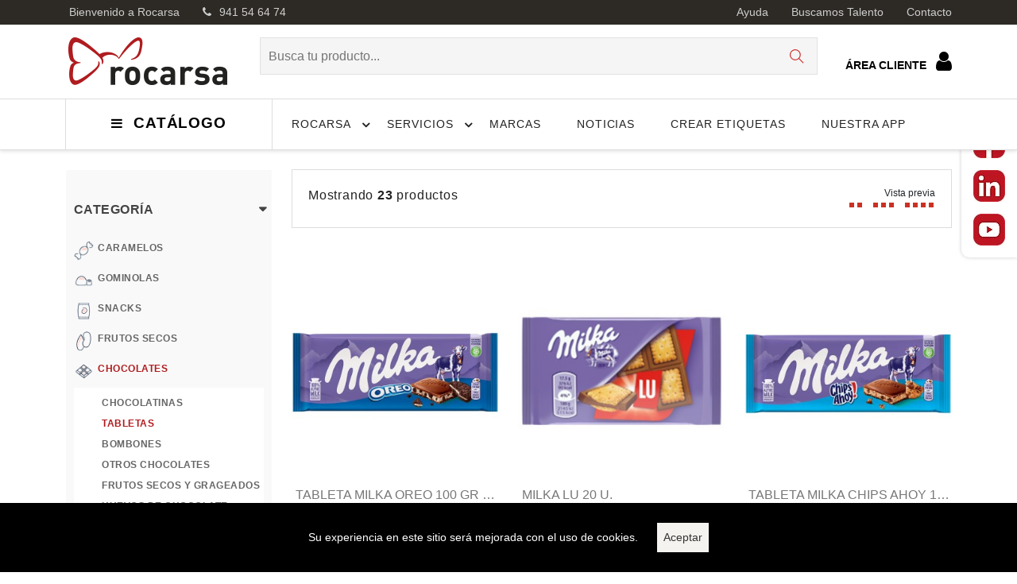

--- FILE ---
content_type: text/html; charset=UTF-8
request_url: https://rocarsa.com/categoria/52/tabletas
body_size: 17435
content:
<div wire:initial-data="{&quot;id&quot;:&quot;zn5USfDbX66koZyLlB50&quot;,&quot;name&quot;:&quot;escuchador-tipologias&quot;,&quot;redirectTo&quot;:false,&quot;locale&quot;:&quot;es&quot;,&quot;events&quot;:[&quot;actualiza_tipologias&quot;],&quot;eventQueue&quot;:[],&quot;dispatchQueue&quot;:[],&quot;data&quot;:{&quot;listeners&quot;:{&quot;actualiza_tipologias&quot;:&quot;actualizaPagina&quot;},&quot;url&quot;:&quot;\/categoria\/52\/tabletas&quot;},&quot;children&quot;:[],&quot;checksum&quot;:&quot;b8f24c6df79a2b73ab537159167ca65a02a6fe93d6f54f37568316406437bd39&quot;}" wire:id="zn5USfDbX66koZyLlB50">
</div>


<!DOCTYPE html>
<html lang="es" dir="ltr">

<head>
    <meta charset="UTF-8">
    <meta name="viewport" content="width=device-width, initial-scale=1">
    <meta name="format-detection" content="telephone=no">
    <title>Rocarsa comercializaciones | Distribución y logística de Caramelos, Alimentación, Hostelería y Vending. | TABLETAS</title>
    <meta name="title" content="Rocarsa comercializaciones | Distribución y logística de Caramelos, Alimentación, Hostelería y Vending. | TABLETAS" lang="es">
    <meta name="description" content="TABLETAS" lang="es">
    <link rel="icon" href="/media/favicon-rocarsa.png">

    <!-- Open Graph data -->
    

    <!--Google font-->
    <link href="https://fonts.googleapis.com/css?family=Lato:300,400,700,900" rel="stylesheet">
    <link rel="preconnect" href="https://fonts.gstatic.com">
    <link href="https://fonts.googleapis.com/css2?family=Yellowtail&display=swap" rel="stylesheet">

    <!-- Icons -->
    <link rel="stylesheet" type="text/css" href="/plantilla/assets/css/vendors/fontawesome.css">

    <!--Slick slider css-->
    <link rel="stylesheet" type="text/css" href="/plantilla/assets/css/vendors/slick.css">
    <link rel="stylesheet" type="text/css" href="/plantilla/assets/css/vendors/slick-theme.css">

    <!-- Animate icon -->
    <link rel="stylesheet" type="text/css" href="/plantilla/assets/css/vendors/animate.css">

    <!-- Themify icon -->
    <link rel="stylesheet" type="text/css" href="/plantilla/assets/css/vendors/themify-icons.css">

    <!-- Bootstrap css -->
    <link rel="stylesheet" type="text/css" href="/plantilla/assets/css/vendors/bootstrap.css">

    <!-- Theme css -->
    <link rel="stylesheet" type="text/css" href="/plantilla/assets/css/style.css">


    <style>
        /*Cookies*/
        .cookie-consent{
            position: fixed;
            bottom: 0;
            background: #000 !important;
            width: 100%;
            text-align: center;
            padding: 25px;
            z-index: 10;
            color: white;
        }
        .cookie-consent__agree{
            color: #333333;
            background: #f5f3f0;
            border: 0px;
            padding: 8px;
            margin-left: 20px;
            font-weight: 500;
        }
    </style>


    
    <!-- js -->
        

            <link rel="stylesheet" href="https://rocarsa.com/css/custom.css">
        <style>[wire\:loading] {display: none;}[wire\:offline] {display: none;}[wire\:dirty]:not(textarea):not(input):not(select) {display: none;}</style>


    



    
    <!-- Google tag (gtag.js) -->
<script async src="https://www.googletagmanager.com/gtag/js?id=G-RRPZF6SFEW"></script>
<script>
  window.dataLayer = window.dataLayer || [];
  function gtag(){dataLayer.push(arguments);}
  gtag('js', new Date());

  gtag('config', 'G-RRPZF6SFEW');
</script>
</head>

<body class="theme-color-5">

    <div class="loader_skeleton">



    <section id="" class="p-0">
        <div class="home-slider">
            <div class="home"></div>
        </div>
    </section>
    <section class="banner-padding absolute-banner pb-0 ratio2_1">
        <div class="container absolute-bg">
            <div class="row partition2">
                <div class="col-md-4">
                    <a href="#">
                        <div class="collection-banner p-right text-center">
                            <div class="ldr-bg">
                                <div class="contain-banner banner-3">
                                    <div>
                                        <h4></h4>
                                        <h2></h2>
                                        <h6></h6>
                                    </div>
                                </div>
                            </div>
                        </div>
                    </a>
                </div>
                <div class="col-md-4">
                    <a href="#">
                        <div class="collection-banner p-right text-center">
                            <div class="ldr-bg">
                                <div class="contain-banner banner-3">
                                    <div>
                                        <h4></h4>
                                        <h2></h2>
                                        <h6></h6>
                                    </div>
                                </div>
                            </div>
                        </div>
                    </a>
                </div>
                <div class="col-md-4">
                    <a href="#">
                        <div class="collection-banner p-right text-center">
                            <div class="ldr-bg">
                                <div class="contain-banner banner-3">
                                    <div>
                                        <h4></h4>
                                        <h2></h2>
                                        <h6></h6>
                                    </div>
                                </div>
                            </div>
                        </div>
                    </a>
                </div>
            </div>
        </div>
    </section>
</div>    <style>
    /*Redes sociales float*/
#float-social img{
    width: 40px;
    display: block;
    margin: 15px 15px;
    transition: all 250ms ease;
}
#float-social{
    position: fixed;
    right: 0;
    bottom: 55%;
    background: white;
    border-top-left-radius: 10px;
    border-bottom-left-radius: 10px;
    box-shadow: 0px 0px 5px #cfcfcf;
    transition: all 250ms ease;
    z-index: 910;
}
#float-social img:hover{
    opacity: 0.5;
    transition: all 250ms ease;
}
</style>

<style>
/* Estilo para hacer el header sticky */
.sticky-header {
    position: -webkit-sticky !important;
    position: sticky !important;
    top: 0 !important;
    z-index: 1000;
    background-color: #fff;
    box-shadow: 0 2px 4px rgba(0, 0, 0, 0.1);
}


.sticky-header .top-header {
    padding: 10px 0;
}

.sticky-header .main-menu {
    padding: 10px 0;
}

/* Asegurarse de que el menú se vea bien en dispositivos móviles */
@media (max-width: 768px) {
    .sticky-header .top-header,
    .sticky-header .main-menu {
        padding: 5px 0;
    }

    .sticky-header .navbar .bar-style {
        padding: 10px;
    }

    .sticky-header .brand-logo img {
        max-width: 120px; /* Ajusta el tamaño del logo según sea necesario */
    }

    .sticky-header .form_search {
        width: 100%;
        margin: 10px 0;
    }

    .sticky-header .menu-right {
        display: none;
    }
}

</style>

<header class="header-style-5 style-light  sticky-header">
    <div class="mobile-fix-option"></div>

    <div class="d-none d-xl-block top-header top-header-dark2 "  style="padding:0;">
        <div class="container">
            <div class="row">
                <div class="col-lg-6">
                    <div class="header-contact" style="padding:5px;">
                        <ul>
                            <li>Bienvenido a Rocarsa</li>
                            <li><i class="fa fa-phone" aria-hidden="true"></i>941 54 64 74</li>
                        </ul>
                    </div>
                </div>
                <div class="col-lg-6 text-end">
                    <ul class="header-dropdown">
                        <li style="padding-top:5px;padding-bottom:5px;"><a href="https://rocarsa.com/preguntas-frecuentes">Ayuda</a></li>
                        <li style="padding-top:5px;padding-bottom:5px;"><a href="https://rocarsa.com/buscamos-talento">Buscamos talento</a></li>
                        <li style="padding-top:5px;padding-bottom:5px;"><a href="https://rocarsa.com/contacto">Contacto</a></li>
                    </ul>
                </div>
            </div>
        </div>
    </div>

    <div class="container ">
        <div class="row">
            <div class="col-sm-12">
                <div class="main-menu">
                    <div class="menu-left">

                        <div class="navbar d-block d-xl-none">
                            <a href="javascript:void(0)" onclick="openNav()">
                                <div class="bar-style" id="toggle-sidebar-res">
                                    <i class="fa fa-bars sidebar-bar" aria-hidden="true"></i>
                                </div>
                            </a>
                        </div>

                        <div class="brand-logo" style="padding-top:0;padding-bottom:0;">
                            <a href="https://rocarsa.com"><img src="/recursos/logro.png" class="img-fluid blur-up lazyload" alt="" ></a>
                        </div>
                    </div>
                    <div>
                        <form class="form_search" role="form" action="https://rocarsa.com/buscador">
                            <input id="query search-autocomplete" type="search"
                                placeholder="Busca tu producto..." class="nav-search nav-search-field"
                                aria-expanded="true"  name="texto">
                            <button type="submit" name="nav-submit-button" class="btn-search">
                                <i class="ti-search"></i>
                            </button>
                        </form>

                    </div>
                    <div class="menu-right pull-right">
                        <div>

                            <div class="d-none d-xl-block text-center">
                                <a href="https://cliente.rocarsa.com" target="_blank" style="color:#000">
                                    <strong>ÁREA CLIENTE &nbsp;</strong>
                                    <i class="fa fa-2x fa-user" aria-hidden="true"></i>
                                </a>
                            </div>

                        </div>
                    </div>
                </div>
            </div>
        </div>
    </div>







    <div class="bottom-part bottom-light " style="border-bottom:1px #DDDDDD solid;">

        <div class="container">
            <div class="row">

                <div wire:initial-data="{&quot;id&quot;:&quot;y7pTKRyg8TtQYVY6BS1T&quot;,&quot;name&quot;:&quot;show-menu&quot;,&quot;redirectTo&quot;:false,&quot;locale&quot;:&quot;es&quot;,&quot;events&quot;:[&quot;actualiza_tipologias&quot;],&quot;eventQueue&quot;:[{&quot;event&quot;:&quot;actualizadas_tipologias&quot;,&quot;params&quot;:[]}],&quot;dispatchQueue&quot;:[],&quot;data&quot;:{&quot;listeners&quot;:{&quot;actualiza_tipologias&quot;:&quot;$refresh&quot;}},&quot;children&quot;:{&quot;ATEMiCx&quot;:{&quot;id&quot;:&quot;DiiPPpx2BavoBw5xLgrb&quot;,&quot;tag&quot;:&quot;div&quot;}},&quot;checksum&quot;:&quot;8a0e77b0a567fa94ab3be7210726b4eec2095d644f272d08c5791dad676f23ac&quot;}" wire:id="y7pTKRyg8TtQYVY6BS1T" class="col-xl-3" >
    <div class="category-menu d-none d-xl-block h-100">
        <div id="toggle-sidebar" class="toggle-sidebar">
            <i class="fa fa-bars sidebar-bar"></i>
            <h5 class="mb-0">CATÁLOGO</h5>
        </div>
    </div>
    <div class="sidenav fixed-sidebar marketplace-sidebar svg-icon-menu" wire:ignore.self>
        <nav>
            <div>
                <div class="sidebar-back text-start d-xl-none d-block"><i
                        class="fa fa-angle-left pe-2" aria-hidden="true"></i> Volver</div>
            </div>

            <ul>
                <div wire:initial-data="{&quot;id&quot;:&quot;DiiPPpx2BavoBw5xLgrb&quot;,&quot;name&quot;:&quot;cabecera-tipologias&quot;,&quot;redirectTo&quot;:false,&quot;locale&quot;:&quot;es&quot;,&quot;events&quot;:[],&quot;eventQueue&quot;:[],&quot;dispatchQueue&quot;:[],&quot;data&quot;:{&quot;es_confiteria&quot;:0,&quot;es_alimentacion&quot;:0,&quot;es_hosteleria&quot;:0,&quot;es_vending&quot;:0},&quot;children&quot;:[],&quot;checksum&quot;:&quot;449aa91dcad17da745b27e7011b037e503dc6af82d6f3956aacc827c94d90ac3&quot;}" wire:id="DiiPPpx2BavoBw5xLgrb" class="row p-0 m-0">

    <div class="col-6 p-2">
                            <button type="button" wire:click="cambia('es_confiteria', 1)" class="btn col-12 btn-outline-danger" style="font-size:.65rem;padding:5px 10px;">Confitería</button>
                </div>

    <div class="col-6 p-2">
                    <button type="button" wire:click="cambia('es_alimentacion', 1)" class="btn col-12 btn-outline-danger" style="font-size:.65rem;padding:5px 10px;">Alimentación</button>
            </div>

    <div class="col-6 p-2">
                    <button type="button" wire:click="cambia('es_hosteleria', 1)" class="btn col-12 btn-outline-danger" style="font-size:.65rem;padding:5px 10px;">Hostelería</button>
            </div>

    <div class="col-6 p-2">
                    <button type="button" wire:click="cambia('es_vending', 1)" class="btn col-12 btn-outline-danger" style="font-size:.65rem;padding:5px 10px;">Vending</button>
            </div>


</div>            </ul>

            <ul id="sub-menu" class="sm pixelstrap sm-vertical" >

                                     
                    <li>
                        <a href="https://rocarsa.com/categoria/1/caramelos" style="padding-left:10px;">
                            <div style="float:left;width:25px;height:25px;margin-right:5px;">
                                                                    <img src="/storage/media/2022/4/104/c/iconos-finales_caramelos-thumb.png" alt="CARAMELOS" class="img-fluid">
                                                                &nbsp;
                            </div>

                            <div style="float:left;font-size:0.75rem;">CARAMELOS</div>

                            <div style="clear:both"></div>
                        </a>
                                                <ul>
                                                            <li>
                                    <a href="https://rocarsa.com/categoria/15/infantil-estuchado" style="padding-left:10px;">
                                        

                                        <div style="float:left;font-size:0.75rem;">
                                            INFANTIL ESTUCHADO <strong>(7)</strong>
                                        </div>

                                        <div style="clear:both"></div>
                                    </a>
                                </li>
                                                            <li>
                                    <a href="https://rocarsa.com/categoria/9001/granel-con-azucar" style="padding-left:10px;">
                                        

                                        <div style="float:left;font-size:0.75rem;">
                                            GRANEL CON AZUCAR <strong>(54)</strong>
                                        </div>

                                        <div style="clear:both"></div>
                                    </a>
                                </li>
                                                            <li>
                                    <a href="https://rocarsa.com/categoria/9002/granel-sin-azucar" style="padding-left:10px;">
                                        

                                        <div style="float:left;font-size:0.75rem;">
                                            GRANEL SIN AZUCAR <strong>(34)</strong>
                                        </div>

                                        <div style="clear:both"></div>
                                    </a>
                                </li>
                                                            <li>
                                    <a href="https://rocarsa.com/categoria/9003/estuchados" style="padding-left:10px;">
                                        

                                        <div style="float:left;font-size:0.75rem;">
                                            ESTUCHADOS <strong>(52)</strong>
                                        </div>

                                        <div style="clear:both"></div>
                                    </a>
                                </li>
                                                            <li>
                                    <a href="https://rocarsa.com/categoria/9004/con-palo" style="padding-left:10px;">
                                        

                                        <div style="float:left;font-size:0.75rem;">
                                            CON PALO <strong>(23)</strong>
                                        </div>

                                        <div style="clear:both"></div>
                                    </a>
                                </li>
                                                            <li>
                                    <a href="https://rocarsa.com/categoria/9029/dextrosas-pica-picas-y-otros" style="padding-left:10px;">
                                        

                                        <div style="float:left;font-size:0.75rem;">
                                            DEXTROSAS, PICA PICAS Y OTROS <strong>(36)</strong>
                                        </div>

                                        <div style="clear:both"></div>
                                    </a>
                                </li>
                                                            <li>
                                    <a href="https://rocarsa.com/categoria/9102/juguetes-con-caramelo" style="padding-left:10px;">
                                        

                                        <div style="float:left;font-size:0.75rem;">
                                            JUGUETES CON CARAMELO <strong>(1)</strong>
                                        </div>

                                        <div style="clear:both"></div>
                                    </a>
                                </li>
                                                    </ul>
                                            </li>
                                     
                    <li>
                        <a href="https://rocarsa.com/categoria/2/gominolas" style="padding-left:10px;">
                            <div style="float:left;width:25px;height:25px;margin-right:5px;">
                                                                    <img src="/storage/media/2022/4/105/c/iconos-finales_gominolas-thumb.png" alt="GOMINOLAS" class="img-fluid">
                                                                &nbsp;
                            </div>

                            <div style="float:left;font-size:0.75rem;">GOMINOLAS</div>

                            <div style="clear:both"></div>
                        </a>
                                                <ul>
                                                            <li>
                                    <a href="https://rocarsa.com/categoria/24/rellenas" style="padding-left:10px;">
                                        

                                        <div style="float:left;font-size:0.75rem;">
                                            RELLENAS <strong>(11)</strong>
                                        </div>

                                        <div style="clear:both"></div>
                                    </a>
                                </li>
                                                            <li>
                                    <a href="https://rocarsa.com/categoria/25/otras-gominolas" style="padding-left:10px;">
                                        

                                        <div style="float:left;font-size:0.75rem;">
                                            OTRAS GOMINOLAS <strong>(26)</strong>
                                        </div>

                                        <div style="clear:both"></div>
                                    </a>
                                </li>
                                                            <li>
                                    <a href="https://rocarsa.com/categoria/9030/bolsas-de-kilo" style="padding-left:10px;">
                                        

                                        <div style="float:left;font-size:0.75rem;">
                                            BOLSAS DE KILO <strong>(104)</strong>
                                        </div>

                                        <div style="clear:both"></div>
                                    </a>
                                </li>
                                                            <li>
                                    <a href="https://rocarsa.com/categoria/9032/bolsas-de-250-uds" style="padding-left:10px;">
                                        

                                        <div style="float:left;font-size:0.75rem;">
                                            BOLSAS DE 250 UDS. <strong>(51)</strong>
                                        </div>

                                        <div style="clear:both"></div>
                                    </a>
                                </li>
                                                            <li>
                                    <a href="https://rocarsa.com/categoria/9033/bolsas-100-grs" style="padding-left:10px;">
                                        

                                        <div style="float:left;font-size:0.75rem;">
                                            BOLSAS 100 GRS. <strong>(94)</strong>
                                        </div>

                                        <div style="clear:both"></div>
                                    </a>
                                </li>
                                                    </ul>
                                            </li>
                                     
                    <li>
                        <a href="https://rocarsa.com/categoria/3/snacks" style="padding-left:10px;">
                            <div style="float:left;width:25px;height:25px;margin-right:5px;">
                                                                    <img src="/storage/media/2022/4/106/c/iconos-finales_snacks-thumb.png" alt="SNACKS" class="img-fluid">
                                                                &nbsp;
                            </div>

                            <div style="float:left;font-size:0.75rem;">SNACKS</div>

                            <div style="clear:both"></div>
                        </a>
                                                <ul>
                                                            <li>
                                    <a href="https://rocarsa.com/categoria/31/bolsa-peque%C3%B1a" style="padding-left:10px;">
                                        

                                        <div style="float:left;font-size:0.75rem;">
                                            BOLSA PEQUEÑA <strong>(15)</strong>
                                        </div>

                                        <div style="clear:both"></div>
                                    </a>
                                </li>
                                                            <li>
                                    <a href="https://rocarsa.com/categoria/32/bolsa-grande" style="padding-left:10px;">
                                        

                                        <div style="float:left;font-size:0.75rem;">
                                            BOLSA GRANDE <strong>(42)</strong>
                                        </div>

                                        <div style="clear:both"></div>
                                    </a>
                                </li>
                                                            <li>
                                    <a href="https://rocarsa.com/categoria/33/patatas-fritas-y-cortezas" style="padding-left:10px;">
                                        

                                        <div style="float:left;font-size:0.75rem;">
                                            PATATAS FRITAS Y CORTEZAS <strong>(34)</strong>
                                        </div>

                                        <div style="clear:both"></div>
                                    </a>
                                </li>
                                                    </ul>
                                            </li>
                                     
                    <li>
                        <a href="https://rocarsa.com/categoria/4/frutos-secos" style="padding-left:10px;">
                            <div style="float:left;width:25px;height:25px;margin-right:5px;">
                                                                    <img src="/storage/media/2022/4/108/c/iconos-finales_frutos-secos-thumb.png" alt="FRUTOS SECOS" class="img-fluid">
                                                                &nbsp;
                            </div>

                            <div style="float:left;font-size:0.75rem;">FRUTOS SECOS</div>

                            <div style="clear:both"></div>
                        </a>
                                                <ul>
                                                            <li>
                                    <a href="https://rocarsa.com/categoria/41/facundo" style="padding-left:10px;">
                                        

                                        <div style="float:left;font-size:0.75rem;">
                                            FACUNDO <strong>(25)</strong>
                                        </div>

                                        <div style="clear:both"></div>
                                    </a>
                                </li>
                                                            <li>
                                    <a href="https://rocarsa.com/categoria/42/estuchados" style="padding-left:10px;">
                                        

                                        <div style="float:left;font-size:0.75rem;">
                                            ESTUCHADOS <strong>(14)</strong>
                                        </div>

                                        <div style="clear:both"></div>
                                    </a>
                                </li>
                                                            <li>
                                    <a href="https://rocarsa.com/categoria/43/a-granel" style="padding-left:10px;">
                                        

                                        <div style="float:left;font-size:0.75rem;">
                                            A GRANEL <strong>(17)</strong>
                                        </div>

                                        <div style="clear:both"></div>
                                    </a>
                                </li>
                                                            <li>
                                    <a href="https://rocarsa.com/categoria/9094/expositores" style="padding-left:10px;">
                                        

                                        <div style="float:left;font-size:0.75rem;">
                                            EXPOSITORES <strong>(1)</strong>
                                        </div>

                                        <div style="clear:both"></div>
                                    </a>
                                </li>
                                                    </ul>
                                            </li>
                                     
                    <li>
                        <a href="https://rocarsa.com/categoria/5/chocolates" style="padding-left:10px;">
                            <div style="float:left;width:25px;height:25px;margin-right:5px;">
                                                                    <img src="/storage/media/2022/4/109/c/iconos-finales_chocolates-thumb.png" alt="CHOCOLATES" class="img-fluid">
                                                                &nbsp;
                            </div>

                            <div style="float:left;font-size:0.75rem;">CHOCOLATES</div>

                            <div style="clear:both"></div>
                        </a>
                                                <ul>
                                                            <li>
                                    <a href="https://rocarsa.com/categoria/51/chocolatinas" style="padding-left:10px;">
                                        

                                        <div style="float:left;font-size:0.75rem;">
                                            CHOCOLATINAS <strong>(61)</strong>
                                        </div>

                                        <div style="clear:both"></div>
                                    </a>
                                </li>
                                                            <li>
                                    <a href="https://rocarsa.com/categoria/52/tabletas" style="padding-left:10px;">
                                        

                                        <div style="float:left;font-size:0.75rem;">
                                            TABLETAS <strong>(23)</strong>
                                        </div>

                                        <div style="clear:both"></div>
                                    </a>
                                </li>
                                                            <li>
                                    <a href="https://rocarsa.com/categoria/53/bombones" style="padding-left:10px;">
                                        

                                        <div style="float:left;font-size:0.75rem;">
                                            BOMBONES <strong>(13)</strong>
                                        </div>

                                        <div style="clear:both"></div>
                                    </a>
                                </li>
                                                            <li>
                                    <a href="https://rocarsa.com/categoria/55/otros-chocolates" style="padding-left:10px;">
                                        

                                        <div style="float:left;font-size:0.75rem;">
                                            OTROS CHOCOLATES <strong>(24)</strong>
                                        </div>

                                        <div style="clear:both"></div>
                                    </a>
                                </li>
                                                            <li>
                                    <a href="https://rocarsa.com/categoria/56/frutos-secos-y-grageados" style="padding-left:10px;">
                                        

                                        <div style="float:left;font-size:0.75rem;">
                                            FRUTOS SECOS Y GRAGEADOS <strong>(37)</strong>
                                        </div>

                                        <div style="clear:both"></div>
                                    </a>
                                </li>
                                                            <li>
                                    <a href="https://rocarsa.com/categoria/9022/huevos-de-chocolate" style="padding-left:10px;">
                                        

                                        <div style="float:left;font-size:0.75rem;">
                                            HUEVOS DE CHOCOLATE <strong>(8)</strong>
                                        </div>

                                        <div style="clear:both"></div>
                                    </a>
                                </li>
                                                            <li>
                                    <a href="https://rocarsa.com/categoria/9097/expositores" style="padding-left:10px;">
                                        

                                        <div style="float:left;font-size:0.75rem;">
                                            EXPOSITORES <strong>(4)</strong>
                                        </div>

                                        <div style="clear:both"></div>
                                    </a>
                                </li>
                                                    </ul>
                                            </li>
                                     
                    <li>
                        <a href="https://rocarsa.com/categoria/9049/galletas-y-bolleria" style="padding-left:10px;">
                            <div style="float:left;width:25px;height:25px;margin-right:5px;">
                                                                    <img src="/storage/media/2022/4/119/c/iconos-finales_bolleria-thumb.png" alt="GALLETAS Y BOLLERIA" class="img-fluid">
                                                                &nbsp;
                            </div>

                            <div style="float:left;font-size:0.75rem;">GALLETAS Y BOLLERIA</div>

                            <div style="clear:both"></div>
                        </a>
                                                <ul>
                                                            <li>
                                    <a href="https://rocarsa.com/categoria/9050/galletas" style="padding-left:10px;">
                                        

                                        <div style="float:left;font-size:0.75rem;">
                                            GALLETAS <strong>(85)</strong>
                                        </div>

                                        <div style="clear:both"></div>
                                    </a>
                                </li>
                                                            <li>
                                    <a href="https://rocarsa.com/categoria/9051/bolleria" style="padding-left:10px;">
                                        

                                        <div style="float:left;font-size:0.75rem;">
                                            BOLLERIA <strong>(57)</strong>
                                        </div>

                                        <div style="clear:both"></div>
                                    </a>
                                </li>
                                                            <li>
                                    <a href="https://rocarsa.com/categoria/9052/obleas-y-barquillos" style="padding-left:10px;">
                                        

                                        <div style="float:left;font-size:0.75rem;">
                                            OBLEAS Y BARQUILLOS <strong>(9)</strong>
                                        </div>

                                        <div style="clear:both"></div>
                                    </a>
                                </li>
                                                            <li>
                                    <a href="https://rocarsa.com/categoria/9095/expositores" style="padding-left:10px;">
                                        

                                        <div style="float:left;font-size:0.75rem;">
                                            EXPOSITORES <strong>(2)</strong>
                                        </div>

                                        <div style="clear:both"></div>
                                    </a>
                                </li>
                                                    </ul>
                                            </li>
                                     
                    <li>
                        <a href="https://rocarsa.com/categoria/9025/chicles" style="padding-left:10px;">
                            <div style="float:left;width:25px;height:25px;margin-right:5px;">
                                                                    <img src="/storage/media/2022/4/118/c/iconos-finales_chicles-thumb.png" alt="CHICLES" class="img-fluid">
                                                                &nbsp;
                            </div>

                            <div style="float:left;font-size:0.75rem;">CHICLES</div>

                            <div style="clear:both"></div>
                        </a>
                                                <ul>
                                                            <li>
                                    <a href="https://rocarsa.com/categoria/9026/chicle-trident" style="padding-left:10px;">
                                        

                                        <div style="float:left;font-size:0.75rem;">
                                            CHICLE TRIDENT <strong>(21)</strong>
                                        </div>

                                        <div style="clear:both"></div>
                                    </a>
                                </li>
                                                            <li>
                                    <a href="https://rocarsa.com/categoria/9028/otros-chicles" style="padding-left:10px;">
                                        

                                        <div style="float:left;font-size:0.75rem;">
                                            OTROS CHICLES <strong>(34)</strong>
                                        </div>

                                        <div style="clear:both"></div>
                                    </a>
                                </li>
                                                            <li>
                                    <a href="https://rocarsa.com/categoria/9098/chicles-infantiles" style="padding-left:10px;">
                                        

                                        <div style="float:left;font-size:0.75rem;">
                                            CHICLES INFANTILES <strong>(2)</strong>
                                        </div>

                                        <div style="clear:both"></div>
                                    </a>
                                </li>
                                                            <li>
                                    <a href="https://rocarsa.com/categoria/9099/chicle-orbit" style="padding-left:10px;">
                                        

                                        <div style="float:left;font-size:0.75rem;">
                                            CHICLE ORBIT <strong>(23)</strong>
                                        </div>

                                        <div style="clear:both"></div>
                                    </a>
                                </li>
                                                            <li>
                                    <a href="https://rocarsa.com/categoria/9101/fini-boom" style="padding-left:10px;">
                                        

                                        <div style="float:left;font-size:0.75rem;">
                                            FINI BOOM <strong>(18)</strong>
                                        </div>

                                        <div style="clear:both"></div>
                                    </a>
                                </li>
                                                    </ul>
                                            </li>
                                     
                    <li>
                        <a href="https://rocarsa.com/categoria/8/regalices" style="padding-left:10px;">
                            <div style="float:left;width:25px;height:25px;margin-right:5px;">
                                                                    <img src="/storage/media/2022/4/112/c/iconos-finales_regaliz-thumb.png" alt="REGALICES" class="img-fluid">
                                                                &nbsp;
                            </div>

                            <div style="float:left;font-size:0.75rem;">REGALICES</div>

                            <div style="clear:both"></div>
                        </a>
                                                <ul>
                                                            <li>
                                    <a href="https://rocarsa.com/categoria/83/jumbo" style="padding-left:10px;">
                                        

                                        <div style="float:left;font-size:0.75rem;">
                                            JUMBO <strong>(23)</strong>
                                        </div>

                                        <div style="clear:both"></div>
                                    </a>
                                </li>
                                                            <li>
                                    <a href="https://rocarsa.com/categoria/9031/a-granel" style="padding-left:10px;">
                                        

                                        <div style="float:left;font-size:0.75rem;">
                                            A GRANEL <strong>(45)</strong>
                                        </div>

                                        <div style="clear:both"></div>
                                    </a>
                                </li>
                                                            <li>
                                    <a href="https://rocarsa.com/categoria/9034/cortos" style="padding-left:10px;">
                                        

                                        <div style="float:left;font-size:0.75rem;">
                                            CORTOS <strong>(41)</strong>
                                        </div>

                                        <div style="clear:both"></div>
                                    </a>
                                </li>
                                                            <li>
                                    <a href="https://rocarsa.com/categoria/9035/largos" style="padding-left:10px;">
                                        

                                        <div style="float:left;font-size:0.75rem;">
                                            LARGOS <strong>(23)</strong>
                                        </div>

                                        <div style="clear:both"></div>
                                    </a>
                                </li>
                                                            <li>
                                    <a href="https://rocarsa.com/categoria/9036/estuchados" style="padding-left:10px;">
                                        

                                        <div style="float:left;font-size:0.75rem;">
                                            ESTUCHADOS <strong>(14)</strong>
                                        </div>

                                        <div style="clear:both"></div>
                                    </a>
                                </li>
                                                    </ul>
                                            </li>
                                     
                    <li>
                        <a href="https://rocarsa.com/categoria/10/nubes" style="padding-left:10px;">
                            <div style="float:left;width:25px;height:25px;margin-right:5px;">
                                                                    <img src="/storage/media/2022/4/113/c/iconos-finales_nubes-thumb.png" alt="NUBES" class="img-fluid">
                                                                &nbsp;
                            </div>

                            <div style="float:left;font-size:0.75rem;">NUBES</div>

                            <div style="clear:both"></div>
                        </a>
                                                <ul>
                                                            <li>
                                    <a href="https://rocarsa.com/categoria/101/a-granel" style="padding-left:10px;">
                                        

                                        <div style="float:left;font-size:0.75rem;">
                                            A GRANEL <strong>(15)</strong>
                                        </div>

                                        <div style="clear:both"></div>
                                    </a>
                                </li>
                                                            <li>
                                    <a href="https://rocarsa.com/categoria/102/chocolateadas" style="padding-left:10px;">
                                        

                                        <div style="float:left;font-size:0.75rem;">
                                            CHOCOLATEADAS <strong>(12)</strong>
                                        </div>

                                        <div style="clear:both"></div>
                                    </a>
                                </li>
                                                            <li>
                                    <a href="https://rocarsa.com/categoria/103/tartas-y-pinchos" style="padding-left:10px;">
                                        

                                        <div style="float:left;font-size:0.75rem;">
                                            TARTAS Y PINCHOS <strong>(2)</strong>
                                        </div>

                                        <div style="clear:both"></div>
                                    </a>
                                </li>
                                                    </ul>
                                            </li>
                                     
                    <li>
                        <a href="https://rocarsa.com/categoria/11/alimentacion-general" style="padding-left:10px;">
                            <div style="float:left;width:25px;height:25px;margin-right:5px;">
                                                                    <img src="/storage/media/2022/4/114/c/iconos-finales_alimentacion-thumb.png" alt="ALIMENTACION GENERAL" class="img-fluid">
                                                                &nbsp;
                            </div>

                            <div style="float:left;font-size:0.75rem;">ALIMENTACION GENERAL</div>

                            <div style="clear:both"></div>
                        </a>
                                                <ul>
                                                            <li>
                                    <a href="https://rocarsa.com/categoria/111/encurtidos" style="padding-left:10px;">
                                        

                                        <div style="float:left;font-size:0.75rem;">
                                            ENCURTIDOS <strong>(15)</strong>
                                        </div>

                                        <div style="clear:both"></div>
                                    </a>
                                </li>
                                                            <li>
                                    <a href="https://rocarsa.com/categoria/112/conservas-y-salsas" style="padding-left:10px;">
                                        

                                        <div style="float:left;font-size:0.75rem;">
                                            CONSERVAS Y SALSAS <strong>(2)</strong>
                                        </div>

                                        <div style="clear:both"></div>
                                    </a>
                                </li>
                                                            <li>
                                    <a href="https://rocarsa.com/categoria/114/otros-alimentacion" style="padding-left:10px;">
                                        

                                        <div style="float:left;font-size:0.75rem;">
                                            OTROS ALIMENTACION <strong>(24)</strong>
                                        </div>

                                        <div style="clear:both"></div>
                                    </a>
                                </li>
                                                    </ul>
                                            </li>
                                     
                    <li>
                        <a href="https://rocarsa.com/categoria/12/bebidas" style="padding-left:10px;">
                            <div style="float:left;width:25px;height:25px;margin-right:5px;">
                                                                    <img src="/storage/media/2022/4/115/c/iconos-finales_bebidas-thumb.png" alt="BEBIDAS" class="img-fluid">
                                                                &nbsp;
                            </div>

                            <div style="float:left;font-size:0.75rem;">BEBIDAS</div>

                            <div style="clear:both"></div>
                        </a>
                                                <ul>
                                                            <li>
                                    <a href="https://rocarsa.com/categoria/121/sin-gas" style="padding-left:10px;">
                                        

                                        <div style="float:left;font-size:0.75rem;">
                                            SIN GAS <strong>(26)</strong>
                                        </div>

                                        <div style="clear:both"></div>
                                    </a>
                                </li>
                                                            <li>
                                    <a href="https://rocarsa.com/categoria/122/con-gas" style="padding-left:10px;">
                                        

                                        <div style="float:left;font-size:0.75rem;">
                                            CON GAS <strong>(8)</strong>
                                        </div>

                                        <div style="clear:both"></div>
                                    </a>
                                </li>
                                                            <li>
                                    <a href="https://rocarsa.com/categoria/123/energ%C3%A9ticas-e-isot%C3%B3nicas" style="padding-left:10px;">
                                        

                                        <div style="float:left;font-size:0.75rem;">
                                            ENERGÉTICAS E ISOTÓNICAS <strong>(26)</strong>
                                        </div>

                                        <div style="clear:both"></div>
                                    </a>
                                </li>
                                                            <li>
                                    <a href="https://rocarsa.com/categoria/124/cervezas,-vinos-y-licores" style="padding-left:10px;">
                                        

                                        <div style="float:left;font-size:0.75rem;">
                                            CERVEZAS, VINOS Y LICORES <strong>(32)</strong>
                                        </div>

                                        <div style="clear:both"></div>
                                    </a>
                                </li>
                                                            <li>
                                    <a href="https://rocarsa.com/categoria/9092/lacteos" style="padding-left:10px;">
                                        

                                        <div style="float:left;font-size:0.75rem;">
                                            LÁCTEOS <strong>(18)</strong>
                                        </div>

                                        <div style="clear:both"></div>
                                    </a>
                                </li>
                                                    </ul>
                                            </li>
                                     
                    <li>
                        <a href="https://rocarsa.com/categoria/13/juguetes-y-bazar" style="padding-left:10px;">
                            <div style="float:left;width:25px;height:25px;margin-right:5px;">
                                                                    <img src="/storage/media/2022/4/116/c/iconos-finales_juguetes-thumb.png" alt="JUGUETES Y BAZAR" class="img-fluid">
                                                                &nbsp;
                            </div>

                            <div style="float:left;font-size:0.75rem;">JUGUETES Y BAZAR</div>

                            <div style="clear:both"></div>
                        </a>
                                                <ul>
                                                            <li>
                                    <a href="https://rocarsa.com/categoria/131/juguetes" style="padding-left:10px;">
                                        

                                        <div style="float:left;font-size:0.75rem;">
                                            JUGUETES <strong>(11)</strong>
                                        </div>

                                        <div style="clear:both"></div>
                                    </a>
                                </li>
                                                            <li>
                                    <a href="https://rocarsa.com/categoria/133/bolsas-y-consumibles" style="padding-left:10px;">
                                        

                                        <div style="float:left;font-size:0.75rem;">
                                            BOLSAS Y CONSUMIBLES <strong>(15)</strong>
                                        </div>

                                        <div style="clear:both"></div>
                                    </a>
                                </li>
                                                            <li>
                                    <a href="https://rocarsa.com/categoria/134/drogueria" style="padding-left:10px;">
                                        

                                        <div style="float:left;font-size:0.75rem;">
                                            DROGUERIA <strong>(6)</strong>
                                        </div>

                                        <div style="clear:both"></div>
                                    </a>
                                </li>
                                                            <li>
                                    <a href="https://rocarsa.com/categoria/135/expositores" style="padding-left:10px;">
                                        

                                        <div style="float:left;font-size:0.75rem;">
                                            EXPOSITORES <strong>(2)</strong>
                                        </div>

                                        <div style="clear:both"></div>
                                    </a>
                                </li>
                                                            <li>
                                    <a href="https://rocarsa.com/categoria/9100/juguetes-con-caramelo" style="padding-left:10px;">
                                        

                                        <div style="float:left;font-size:0.75rem;">
                                            JUGUETES CON CARAMELO <strong>(24)</strong>
                                        </div>

                                        <div style="clear:both"></div>
                                    </a>
                                </li>
                                                    </ul>
                                            </li>
                                     
                    <li>
                        <a href="https://rocarsa.com/categoria/14/panini-coleccionables" style="padding-left:10px;">
                            <div style="float:left;width:25px;height:25px;margin-right:5px;">
                                                                    <img src="/storage/media/2022/4/117/c/iconos-finales_coleccionables-thumb.png" alt="PANINI COLECCIONABLES" class="img-fluid">
                                                                &nbsp;
                            </div>

                            <div style="float:left;font-size:0.75rem;">PANINI COLECCIONABLES</div>

                            <div style="clear:both"></div>
                        </a>
                                                <ul>
                                                            <li>
                                    <a href="https://rocarsa.com/categoria/141/cromos" style="padding-left:10px;">
                                        

                                        <div style="float:left;font-size:0.75rem;">
                                            CROMOS <strong>(21)</strong>
                                        </div>

                                        <div style="clear:both"></div>
                                    </a>
                                </li>
                                                            <li>
                                    <a href="https://rocarsa.com/categoria/142/albumes" style="padding-left:10px;">
                                        

                                        <div style="float:left;font-size:0.75rem;">
                                            ALBUMES <strong>(8)</strong>
                                        </div>

                                        <div style="clear:both"></div>
                                    </a>
                                </li>
                                                            <li>
                                    <a href="https://rocarsa.com/categoria/143/sobres-3d" style="padding-left:10px;">
                                        

                                        <div style="float:left;font-size:0.75rem;">
                                            SOBRES 3D <strong>(16)</strong>
                                        </div>

                                        <div style="clear:both"></div>
                                    </a>
                                </li>
                                                            <li>
                                    <a href="https://rocarsa.com/categoria/144/otros-panini" style="padding-left:10px;">
                                        

                                        <div style="float:left;font-size:0.75rem;">
                                            OTROS PANINI <strong>(15)</strong>
                                        </div>

                                        <div style="clear:both"></div>
                                    </a>
                                </li>
                                                            <li>
                                    <a href="https://rocarsa.com/categoria/9093/juguetes" style="padding-left:10px;">
                                        

                                        <div style="float:left;font-size:0.75rem;">
                                            JUGUETES <strong>(8)</strong>
                                        </div>

                                        <div style="clear:both"></div>
                                    </a>
                                </li>
                                                    </ul>
                                            </li>
                

            </ul>
        </nav>
    </div>
</div>


                <div class="col-xl-9">
                    <div class="main-nav-center">
                        <nav id="main-nav" class="text-start">
                            <div class="toggle-nav"><i class="fa fa-bars sidebar-bar"></i></div>

                            <ul id="main-menu" class="sm pixelstrap sm-horizontal">
                                

                                <li>
                                    <div class="mobile-back text-end">Volver<i class="fa fa-angle-right ps-2"
                                            aria-hidden="true"></i></div>
                                </li>

                                <li>
                                    <a href="https://rocarsa.com/sobre-nosotros">
                                        ROCARSA
                                    </a>
                                    <ul>
                                        <li>
                                            <a href="https://rocarsa.com/sobre-nosotros#sec1">QUÉ HACEMOS Y DÓNDE ESTAMOS</a>
                                            <a href="https://rocarsa.com/sobre-nosotros#sec2">MEDIOS A TU DISPOSICIÓN</a>
                                            <a href="https://rocarsa.com/sobre-nosotros#sec3">INNOVACIÓN Y TECNOLOGÍA</a>
                                            <a href="https://rocarsa.com/sobre-nosotros#sec4">HISTORIA DE LA EMPRESA</a>
                                            <a href="https://rocarsa.com/sobre-nosotros#sec5">MANIFIESTO</a>
                                            <a href="https://rocarsa.com/sobre-nosotros#sec6">EQUIPO</a>
                                        </li>
                                    </ul>
                                </li>


                                <li>
                                    <a href="https://rocarsa.com/servicios">
                                        SERVICIOS
                                    </a>
                                    <ul>
                                        <li>
                                            <a href="https://rocarsa.com/servicios#sec1">VENTA Y POSTVENTA</a>
                                            <a href="https://rocarsa.com/servicios#sec2">REPARTO EN 24/48H</a>
                                            <a href="https://rocarsa.com/servicios#sec3">MONTAMOS TU TIENDA</a>
                                            <a href="https://rocarsa.com/servicios#sec4">ETIQUETADO</a>
                                            <a href="https://rocarsa.com/servicios#sec5">AYUDA GESTIÓN DE TU NEGOCIO</a>
                                            <a href="https://rocarsa.com/servicios#sec6">TE MANTENEMOS INFORMADO</a>
                                            
                                        </li>
                                    </ul>
                                </li>

                                <li>
                                    <a href="https://rocarsa.com/marcas-y-fabricantes">MARCAS</a>
                                </li>

                                <li>
                                    
                                    <a href="https://rocarsa.com/noticias">NOTICIAS</a>
                                </li>

                                <li>
                                    <a wire:initial-data="{&quot;id&quot;:&quot;a6XTA6XQxMawB4R8cqKl&quot;,&quot;name&quot;:&quot;etiquetas-cabecera&quot;,&quot;redirectTo&quot;:false,&quot;locale&quot;:&quot;es&quot;,&quot;events&quot;:[&quot;actualizadasEtiquetas&quot;],&quot;eventQueue&quot;:[],&quot;dispatchQueue&quot;:[],&quot;data&quot;:{&quot;numero&quot;:0},&quot;children&quot;:[],&quot;checksum&quot;:&quot;d9ccf9d60c6bbbb1258fcb8c7b85c22364972981b870b95d7fe76e81e1927f6a&quot;}" wire:id="a6XTA6XQxMawB4R8cqKl" class="nav-links__item-link" href="https://rocarsa.com/etiquetas">
CREAR ETIQUETAS
</a>                                </li>

                                <li>
                                    <a href="https://rocarsa.com/nuestra-app">NUESTRA APP</a>
                                </li>

                                <li class="d-block d-xl-none">
                                    <hr>
                                    <a href="https://rocarsa.com/preguntas-frecuentes">Ayuda</a>
                                </li>
                                <li class="d-block d-xl-none">
                                    <a href="https://rocarsa.com/buscamos-talento">Buscamos talento</a>
                                </li>
                                <li class="d-block d-xl-none">
                                    <a href="https://rocarsa.com/contacto">Contacto</a>
                                </li>
                            </ul>

                        </nav>
                    </div>
                </div>
            </div>
        </div>
    </div>
</header>


    

    <!-- site -->
    
    <div wire:initial-data="{&quot;id&quot;:&quot;Ab6gsdO7d3ZoXLSEfQIw&quot;,&quot;name&quot;:&quot;alert-success&quot;,&quot;redirectTo&quot;:false,&quot;locale&quot;:&quot;es&quot;,&quot;events&quot;:[&quot;showSuccess&quot;],&quot;eventQueue&quot;:[],&quot;dispatchQueue&quot;:[],&quot;data&quot;:{&quot;isOpen&quot;:false,&quot;mensaje&quot;:&quot;Trabajo realizado con exito&quot;},&quot;children&quot;:[],&quot;checksum&quot;:&quot;21d848d56ce4022f183331112b639fa293098a2a7a9f398911351b05dd3267d0&quot;}" wire:id="Ab6gsdO7d3ZoXLSEfQIw">
    </div>
    <div class="container">
    
    
    
    </div>


    <!-- site__body -->
    
<section class="section-b-space ratio_asos pt-4">
    <div class="collection-wrapper">
        <div class="container">
            <div class="row">

                <div class="col-sm-3 collection-filter">

    <form action="https://rocarsa.com/filtrar" method="POST" id="form_filter">
        <input type="hidden" name="_token" value="Wi6vSjQfkBGS690wIAKreWW6c3jDiP3g4EHuahkT">        <input type="hidden" name="url" value="https://rocarsa.com/categoria/52/tabletas">



    <!-- side-bar colleps block stat -->
    <div class="collection-filter-block" style="padding:10px;">
        <!-- brand filter start -->
        <div class="collection-mobile-back"><span class="filter-back"><i class="fa fa-angle-left" aria-hidden="true"></i> Volver</span></div>
        <div class="collection-collapse-block open">
            <h3 class="collapse-block-title">Categoría</h3>
            <div class="collection-collapse-block-content">
                <div class="collection-brand-filter">


                                        <div class="custom-control custom-checkbox collection-filter-checkbox" style="margin-bottom:5px !important;">
                        <label class="custom-control-label" style="padding:0;">
                            <a href="https://rocarsa.com/categoria/1/caramelos" style="padding-left:10px;">

                                <div style="float:left;width:25px;height:25px;margin-right:5px;">
                                                                            <img src="/storage/media/2022/4/104/c/iconos-finales_caramelos-thumb.png" alt="CARAMELOS" class="img-fluid">
                                                                        &nbsp;
                                </div>

                                <div style="float:left;font-size:0.75rem;color: #666 ">CARAMELOS</div>

                                <div style="clear:both"></div>
                            </a>
                        </label>


                                            </div>
                                        <div class="custom-control custom-checkbox collection-filter-checkbox" style="margin-bottom:5px !important;">
                        <label class="custom-control-label" style="padding:0;">
                            <a href="https://rocarsa.com/categoria/2/gominolas" style="padding-left:10px;">

                                <div style="float:left;width:25px;height:25px;margin-right:5px;">
                                                                            <img src="/storage/media/2022/4/105/c/iconos-finales_gominolas-thumb.png" alt="GOMINOLAS" class="img-fluid">
                                                                        &nbsp;
                                </div>

                                <div style="float:left;font-size:0.75rem;color: #666 ">GOMINOLAS</div>

                                <div style="clear:both"></div>
                            </a>
                        </label>


                                            </div>
                                        <div class="custom-control custom-checkbox collection-filter-checkbox" style="margin-bottom:5px !important;">
                        <label class="custom-control-label" style="padding:0;">
                            <a href="https://rocarsa.com/categoria/3/snacks" style="padding-left:10px;">

                                <div style="float:left;width:25px;height:25px;margin-right:5px;">
                                                                            <img src="/storage/media/2022/4/106/c/iconos-finales_snacks-thumb.png" alt="SNACKS" class="img-fluid">
                                                                        &nbsp;
                                </div>

                                <div style="float:left;font-size:0.75rem;color: #666 ">SNACKS</div>

                                <div style="clear:both"></div>
                            </a>
                        </label>


                                            </div>
                                        <div class="custom-control custom-checkbox collection-filter-checkbox" style="margin-bottom:5px !important;">
                        <label class="custom-control-label" style="padding:0;">
                            <a href="https://rocarsa.com/categoria/4/frutos-secos" style="padding-left:10px;">

                                <div style="float:left;width:25px;height:25px;margin-right:5px;">
                                                                            <img src="/storage/media/2022/4/108/c/iconos-finales_frutos-secos-thumb.png" alt="FRUTOS SECOS" class="img-fluid">
                                                                        &nbsp;
                                </div>

                                <div style="float:left;font-size:0.75rem;color: #666 ">FRUTOS SECOS</div>

                                <div style="clear:both"></div>
                            </a>
                        </label>


                                            </div>
                                        <div class="custom-control custom-checkbox collection-filter-checkbox" style="margin-bottom:5px !important;">
                        <label class="custom-control-label" style="padding:0;">
                            <a href="https://rocarsa.com/categoria/5/chocolates" style="padding-left:10px;">

                                <div style="float:left;width:25px;height:25px;margin-right:5px;">
                                                                            <img src="/storage/media/2022/4/109/c/iconos-finales_chocolates-thumb.png" alt="CHOCOLATES" class="img-fluid">
                                                                        &nbsp;
                                </div>

                                <div style="float:left;font-size:0.75rem;color: #AF1C1F ">CHOCOLATES</div>

                                <div style="clear:both"></div>
                            </a>
                        </label>


                                                                        <div style="background-color:white;padding-top:10px;">
                                                            <div style="padding-left:25px;">
                                    <label class="" for="hijas5">
                                        
                                        <a href="https://rocarsa.com/categoria/51/chocolatinas" style="color: #666 " padding-left:10px;">

                                            

                                            <div style="float:left;font-size:0.75rem;">CHOCOLATINAS</div>

                                            <div style="clear:both"></div>


                                        </a>
                                    </label>
                                </div>
                                                            <div style="padding-left:25px;">
                                    <label class="" for="hijas5">
                                        
                                        <a href="https://rocarsa.com/categoria/52/tabletas" style="color: #AF1C1F !important " padding-left:10px;">

                                            

                                            <div style="float:left;font-size:0.75rem;">TABLETAS</div>

                                            <div style="clear:both"></div>


                                        </a>
                                    </label>
                                </div>
                                                            <div style="padding-left:25px;">
                                    <label class="" for="hijas5">
                                        
                                        <a href="https://rocarsa.com/categoria/53/bombones" style="color: #666 " padding-left:10px;">

                                            

                                            <div style="float:left;font-size:0.75rem;">BOMBONES</div>

                                            <div style="clear:both"></div>


                                        </a>
                                    </label>
                                </div>
                                                            <div style="padding-left:25px;">
                                    <label class="" for="hijas5">
                                        
                                        <a href="https://rocarsa.com/categoria/55/otros-chocolates" style="color: #666 " padding-left:10px;">

                                            

                                            <div style="float:left;font-size:0.75rem;">OTROS CHOCOLATES</div>

                                            <div style="clear:both"></div>


                                        </a>
                                    </label>
                                </div>
                                                            <div style="padding-left:25px;">
                                    <label class="" for="hijas5">
                                        
                                        <a href="https://rocarsa.com/categoria/56/frutos-secos-y-grageados" style="color: #666 " padding-left:10px;">

                                            

                                            <div style="float:left;font-size:0.75rem;">FRUTOS SECOS Y GRAGEADOS</div>

                                            <div style="clear:both"></div>


                                        </a>
                                    </label>
                                </div>
                                                            <div style="padding-left:25px;">
                                    <label class="" for="hijas5">
                                        
                                        <a href="https://rocarsa.com/categoria/9022/huevos-de-chocolate" style="color: #666 " padding-left:10px;">

                                            

                                            <div style="float:left;font-size:0.75rem;">HUEVOS DE CHOCOLATE</div>

                                            <div style="clear:both"></div>


                                        </a>
                                    </label>
                                </div>
                                                            <div style="padding-left:25px;">
                                    <label class="" for="hijas5">
                                        
                                        <a href="https://rocarsa.com/categoria/9097/expositores" style="color: #666 " padding-left:10px;">

                                            

                                            <div style="float:left;font-size:0.75rem;">EXPOSITORES</div>

                                            <div style="clear:both"></div>


                                        </a>
                                    </label>
                                </div>
                                                    </div>
                                                                    </div>
                                        <div class="custom-control custom-checkbox collection-filter-checkbox" style="margin-bottom:5px !important;">
                        <label class="custom-control-label" style="padding:0;">
                            <a href="https://rocarsa.com/categoria/9049/galletas-y-bolleria" style="padding-left:10px;">

                                <div style="float:left;width:25px;height:25px;margin-right:5px;">
                                                                            <img src="/storage/media/2022/4/119/c/iconos-finales_bolleria-thumb.png" alt="GALLETAS Y BOLLERIA" class="img-fluid">
                                                                        &nbsp;
                                </div>

                                <div style="float:left;font-size:0.75rem;color: #666 ">GALLETAS Y BOLLERIA</div>

                                <div style="clear:both"></div>
                            </a>
                        </label>


                                            </div>
                                        <div class="custom-control custom-checkbox collection-filter-checkbox" style="margin-bottom:5px !important;">
                        <label class="custom-control-label" style="padding:0;">
                            <a href="https://rocarsa.com/categoria/9025/chicles" style="padding-left:10px;">

                                <div style="float:left;width:25px;height:25px;margin-right:5px;">
                                                                            <img src="/storage/media/2022/4/118/c/iconos-finales_chicles-thumb.png" alt="CHICLES" class="img-fluid">
                                                                        &nbsp;
                                </div>

                                <div style="float:left;font-size:0.75rem;color: #666 ">CHICLES</div>

                                <div style="clear:both"></div>
                            </a>
                        </label>


                                            </div>
                                        <div class="custom-control custom-checkbox collection-filter-checkbox" style="margin-bottom:5px !important;">
                        <label class="custom-control-label" style="padding:0;">
                            <a href="https://rocarsa.com/categoria/8/regalices" style="padding-left:10px;">

                                <div style="float:left;width:25px;height:25px;margin-right:5px;">
                                                                            <img src="/storage/media/2022/4/112/c/iconos-finales_regaliz-thumb.png" alt="REGALICES" class="img-fluid">
                                                                        &nbsp;
                                </div>

                                <div style="float:left;font-size:0.75rem;color: #666 ">REGALICES</div>

                                <div style="clear:both"></div>
                            </a>
                        </label>


                                            </div>
                                        <div class="custom-control custom-checkbox collection-filter-checkbox" style="margin-bottom:5px !important;">
                        <label class="custom-control-label" style="padding:0;">
                            <a href="https://rocarsa.com/categoria/10/nubes" style="padding-left:10px;">

                                <div style="float:left;width:25px;height:25px;margin-right:5px;">
                                                                            <img src="/storage/media/2022/4/113/c/iconos-finales_nubes-thumb.png" alt="NUBES" class="img-fluid">
                                                                        &nbsp;
                                </div>

                                <div style="float:left;font-size:0.75rem;color: #666 ">NUBES</div>

                                <div style="clear:both"></div>
                            </a>
                        </label>


                                            </div>
                                        <div class="custom-control custom-checkbox collection-filter-checkbox" style="margin-bottom:5px !important;">
                        <label class="custom-control-label" style="padding:0;">
                            <a href="https://rocarsa.com/categoria/11/alimentacion-general" style="padding-left:10px;">

                                <div style="float:left;width:25px;height:25px;margin-right:5px;">
                                                                            <img src="/storage/media/2022/4/114/c/iconos-finales_alimentacion-thumb.png" alt="ALIMENTACION GENERAL" class="img-fluid">
                                                                        &nbsp;
                                </div>

                                <div style="float:left;font-size:0.75rem;color: #666 ">ALIMENTACION GENERAL</div>

                                <div style="clear:both"></div>
                            </a>
                        </label>


                                            </div>
                                        <div class="custom-control custom-checkbox collection-filter-checkbox" style="margin-bottom:5px !important;">
                        <label class="custom-control-label" style="padding:0;">
                            <a href="https://rocarsa.com/categoria/12/bebidas" style="padding-left:10px;">

                                <div style="float:left;width:25px;height:25px;margin-right:5px;">
                                                                            <img src="/storage/media/2022/4/115/c/iconos-finales_bebidas-thumb.png" alt="BEBIDAS" class="img-fluid">
                                                                        &nbsp;
                                </div>

                                <div style="float:left;font-size:0.75rem;color: #666 ">BEBIDAS</div>

                                <div style="clear:both"></div>
                            </a>
                        </label>


                                            </div>
                                        <div class="custom-control custom-checkbox collection-filter-checkbox" style="margin-bottom:5px !important;">
                        <label class="custom-control-label" style="padding:0;">
                            <a href="https://rocarsa.com/categoria/13/juguetes-y-bazar" style="padding-left:10px;">

                                <div style="float:left;width:25px;height:25px;margin-right:5px;">
                                                                            <img src="/storage/media/2022/4/116/c/iconos-finales_juguetes-thumb.png" alt="JUGUETES Y BAZAR" class="img-fluid">
                                                                        &nbsp;
                                </div>

                                <div style="float:left;font-size:0.75rem;color: #666 ">JUGUETES Y BAZAR</div>

                                <div style="clear:both"></div>
                            </a>
                        </label>


                                            </div>
                                        <div class="custom-control custom-checkbox collection-filter-checkbox" style="margin-bottom:5px !important;">
                        <label class="custom-control-label" style="padding:0;">
                            <a href="https://rocarsa.com/categoria/14/panini-coleccionables" style="padding-left:10px;">

                                <div style="float:left;width:25px;height:25px;margin-right:5px;">
                                                                            <img src="/storage/media/2022/4/117/c/iconos-finales_coleccionables-thumb.png" alt="PANINI COLECCIONABLES" class="img-fluid">
                                                                        &nbsp;
                                </div>

                                <div style="float:left;font-size:0.75rem;color: #666 ">PANINI COLECCIONABLES</div>

                                <div style="clear:both"></div>
                            </a>
                        </label>


                                            </div>
                    
                </div>
            </div>
        </div>


                <div class="collection-collapse-block open">
            <h3 class="collapse-block-title">Marcas</h3>
            <div class="collection-collapse-block-content">
                <div class="collection-brand-filter">

                                                            <div class="custom-control custom-checkbox collection-filter-checkbox">
                        <input
                            type="checkbox"
                            class="custom-control-input"
                            id="casa_46"
                            name="casas[]"
                            value="46"
                                                        onchange="javascript:this.form.submit();">
                        <label class="custom-control-label" for="casa_46">FERRERO</label>
                    </div>
                                        <div class="custom-control custom-checkbox collection-filter-checkbox">
                        <input
                            type="checkbox"
                            class="custom-control-input"
                            id="casa_80"
                            name="casas[]"
                            value="80"
                                                        onchange="javascript:this.form.submit();">
                        <label class="custom-control-label" for="casa_80">LACASA</label>
                    </div>
                                        <div class="custom-control custom-checkbox collection-filter-checkbox">
                        <input
                            type="checkbox"
                            class="custom-control-input"
                            id="casa_94"
                            name="casas[]"
                            value="94"
                                                        onchange="javascript:this.form.submit();">
                        <label class="custom-control-label" for="casa_94">MILKA</label>
                    </div>
                                        <div class="custom-control custom-checkbox collection-filter-checkbox">
                        <input
                            type="checkbox"
                            class="custom-control-input"
                            id="casa_99"
                            name="casas[]"
                            value="99"
                                                        onchange="javascript:this.form.submit();">
                        <label class="custom-control-label" for="casa_99">NESTLE</label>
                    </div>
                    



                </div>
            </div>
        </div>
        

        
                                                        <div class="collection-collapse-block open">
            <h3 class="collapse-block-title">Otras características</h3>
            <div class="collection-collapse-block-content">
                <div class="collection-brand-filter">


                    
                                        <div class="custom-control custom-checkbox collection-filter-checkbox">
                        <input type="checkbox" class="custom-control-input" name="sin_gluten" value="1"  onchange="javascript:this.form.submit();">
                        <label class="custom-control-label" for="sin_gluten">Sin gluten</label>
                    </div>
                    
                    
                    
                    

                </div>
            </div>
        </div>
        





        

    </div>
    <!-- silde-bar colleps block end here -->



    </form>
</div>


                <div class="collection-content col">
                    <div class="page-main-content">
                        <div class="row">
                            <div class="col-sm-12">
                                
                                <div class="collection-product-wrapper">
                                    <div class="product-top-filter">
                                        
                                        <div class="row">
                                            <div class="col-12">
                                                <h5 class="d-block d-lg-none"><strong>23</strong> productos en esta categoría</h5>

                                                <div class="product-filter-content">
                                                    
                                                    <div class="collection-view" style="width:50% !important;">
                                                        <h5>Mostrando <strong>23</strong> productos</h5>
                                                        
                                                    </div>
                                                    <div class="collection-grid-view">
                                                        <div style="text-align:right !important;">
                                                            <small>Vista previa</small>
                                                        </div>
                                                        <ul>
                                                            <li><img src="/plantilla/assets/images/icon/2.png" alt="" class="product-2-layout-view"></li>
                                                            <li><img src="/plantilla/assets/images/icon/3.png" alt="" class="product-3-layout-view"></li>
                                                            <li><img src="/plantilla/assets/images/icon/4.png" alt="" class="product-4-layout-view"></li>
                                                            <li><img src="/plantilla/assets/images/icon/6.png" alt="" class="product-6-layout-view"></li>
                                                        </ul>
                                                    </div>
                                                    
                                                </div>
                                            </div>
                                        </div>
                                    </div>
                                    <div class="product-wrapper-grid">
                                        <div class="row">

                                                                                        <div class="col-xl-4 col-md-6 col-grid-box">
                                                <div class="product-box">
                                                    <div class="img-wrapper">
                                                        <div class="front">
                                                            
                                                                <a href="https://rocarsa.com/producto/44013/tableta-milka-oreo-100-gr-22-u">
                                                                                                                                <img
                                                                    
                                                                    src="/storage/minis/44013.jpg"
                                                                    alt="TABLETA MILKA OREO 100 GR 22 U"
                                                                    class="img-fluid blur-up lazyload "
                                                                    style="width:100%;"
                                                                    title="TABLETA MILKA OREO 100 GR 22 U">
                                                                                                                            </a>
                                                        </div>
                                                        
                                                        
                                                    </div>
                                                    <div class="product-detail">
                                                        <div class="position:inherit">
                                                            
                                                           
                                                                <a href="https://rocarsa.com/producto/44013/tableta-milka-oreo-100-gr-22-u" tooltip="TABLETA MILKA OREO 100 GR 22 U">
                                                                    <h6 title="TABLETA MILKA OREO 100 GR 22 U">TABLETA MILKA OREO 100 GR 22 U</h6>
                                                                </a>

                                                            
                                                            
                                                            <div wire:initial-data="{&quot;id&quot;:&quot;1oAmoErGlpDvBdM3bgv5&quot;,&quot;name&quot;:&quot;etiqueta-disponible&quot;,&quot;redirectTo&quot;:false,&quot;locale&quot;:&quot;es&quot;,&quot;events&quot;:[],&quot;eventQueue&quot;:[],&quot;dispatchQueue&quot;:[],&quot;data&quot;:{&quot;productoId&quot;:8342,&quot;anadido&quot;:null},&quot;children&quot;:[],&quot;checksum&quot;:&quot;8a65dabef94c72f79887dfe82529edd2339b5cebd047995279f8cb589a7d6952&quot;}" wire:id="1oAmoErGlpDvBdM3bgv5" class="" style="position:relative;right:0 !important;">
    </div>                                                            
                                                        </div>
                                                    </div>
                                                </div>
                                            </div>
                                                                                        <div class="col-xl-4 col-md-6 col-grid-box">
                                                <div class="product-box">
                                                    <div class="img-wrapper">
                                                        <div class="front">
                                                            
                                                                <a href="https://rocarsa.com/producto/44653/milka-lu-20-u">
                                                                                                                                <img
                                                                    
                                                                    src="/storage/minis/44653.jpg"
                                                                    alt="MILKA LU 20 U."
                                                                    class="img-fluid blur-up lazyload "
                                                                    style="width:100%;"
                                                                    title="MILKA LU 20 U.">
                                                                                                                            </a>
                                                        </div>
                                                        
                                                        
                                                    </div>
                                                    <div class="product-detail">
                                                        <div class="position:inherit">
                                                            
                                                           
                                                                <a href="https://rocarsa.com/producto/44653/milka-lu-20-u" tooltip="MILKA LU 20 U.">
                                                                    <h6 title="MILKA LU 20 U.">MILKA LU 20 U.</h6>
                                                                </a>

                                                            
                                                            
                                                            <div wire:initial-data="{&quot;id&quot;:&quot;62Pi1RfW8MXOfPpVPNHp&quot;,&quot;name&quot;:&quot;etiqueta-disponible&quot;,&quot;redirectTo&quot;:false,&quot;locale&quot;:&quot;es&quot;,&quot;events&quot;:[],&quot;eventQueue&quot;:[],&quot;dispatchQueue&quot;:[],&quot;data&quot;:{&quot;productoId&quot;:8423,&quot;anadido&quot;:null},&quot;children&quot;:[],&quot;checksum&quot;:&quot;c68f576eb0a3b3a861aeacc702816735c28c34122141638d6c0440e2d7db461f&quot;}" wire:id="62Pi1RfW8MXOfPpVPNHp" class="" style="position:relative;right:0 !important;">
    </div>                                                            
                                                        </div>
                                                    </div>
                                                </div>
                                            </div>
                                                                                        <div class="col-xl-4 col-md-6 col-grid-box">
                                                <div class="product-box">
                                                    <div class="img-wrapper">
                                                        <div class="front">
                                                            
                                                                <a href="https://rocarsa.com/producto/45211/tableta-milka-chips-ahoy-100g-2-22u">
                                                                                                                                <img
                                                                    
                                                                    src="/storage/minis/45211.jpg"
                                                                    alt="TABLETA MILKA CHIPS AHOY 100G (2€) 22U"
                                                                    class="img-fluid blur-up lazyload "
                                                                    style="width:100%;"
                                                                    title="TABLETA MILKA CHIPS AHOY 100G (2€) 22U">
                                                                                                                            </a>
                                                        </div>
                                                        
                                                        
                                                    </div>
                                                    <div class="product-detail">
                                                        <div class="position:inherit">
                                                            
                                                           
                                                                <a href="https://rocarsa.com/producto/45211/tableta-milka-chips-ahoy-100g-2-22u" tooltip="TABLETA MILKA CHIPS AHOY 100G (2€) 22U">
                                                                    <h6 title="TABLETA MILKA CHIPS AHOY 100G (2€) 22U">TABLETA MILKA CHIPS AHOY 100G (2€) 22U</h6>
                                                                </a>

                                                            
                                                            
                                                            <div wire:initial-data="{&quot;id&quot;:&quot;sf9NccAPNM1q8uHgAZHx&quot;,&quot;name&quot;:&quot;etiqueta-disponible&quot;,&quot;redirectTo&quot;:false,&quot;locale&quot;:&quot;es&quot;,&quot;events&quot;:[],&quot;eventQueue&quot;:[],&quot;dispatchQueue&quot;:[],&quot;data&quot;:{&quot;productoId&quot;:8504,&quot;anadido&quot;:null},&quot;children&quot;:[],&quot;checksum&quot;:&quot;2d2e539983cfadf0afc930cd24c77076ca0ed150f94afe0129ccd00f1d545f75&quot;}" wire:id="sf9NccAPNM1q8uHgAZHx" class="" style="position:relative;right:0 !important;">
    </div>                                                            
                                                        </div>
                                                    </div>
                                                </div>
                                            </div>
                                                                                        <div class="col-xl-4 col-md-6 col-grid-box">
                                                <div class="product-box">
                                                    <div class="img-wrapper">
                                                        <div class="front">
                                                            
                                                                <a href="https://rocarsa.com/producto/46235/tableta-milka-leche-90-gr-2-25-u">
                                                                                                                                <img
                                                                    
                                                                    src="/storage/minis/46235.jpg"
                                                                    alt="TABLETA MILKA LECHE 90 GR (2€) 25 U"
                                                                    class="img-fluid blur-up lazyload "
                                                                    style="width:100%;"
                                                                    title="TABLETA MILKA LECHE 90 GR (2€) 25 U">
                                                                                                                            </a>
                                                        </div>
                                                        
                                                        
                                                    </div>
                                                    <div class="product-detail">
                                                        <div class="position:inherit">
                                                            
                                                           
                                                                <a href="https://rocarsa.com/producto/46235/tableta-milka-leche-90-gr-2-25-u" tooltip="TABLETA MILKA LECHE 90 GR (2€) 25 U">
                                                                    <h6 title="TABLETA MILKA LECHE 90 GR (2€) 25 U">TABLETA MILKA LECHE 90 GR (2€) 25 U</h6>
                                                                </a>

                                                            
                                                            
                                                            <div wire:initial-data="{&quot;id&quot;:&quot;EQ04fzJ6RuozhW5IBStG&quot;,&quot;name&quot;:&quot;etiqueta-disponible&quot;,&quot;redirectTo&quot;:false,&quot;locale&quot;:&quot;es&quot;,&quot;events&quot;:[],&quot;eventQueue&quot;:[],&quot;dispatchQueue&quot;:[],&quot;data&quot;:{&quot;productoId&quot;:8664,&quot;anadido&quot;:null},&quot;children&quot;:[],&quot;checksum&quot;:&quot;4da40580b95a406fb28b3fa64112372478112d6eb7efdedc6acf66cd26d689a5&quot;}" wire:id="EQ04fzJ6RuozhW5IBStG" class="" style="position:relative;right:0 !important;">
    </div>                                                            
                                                        </div>
                                                    </div>
                                                </div>
                                            </div>
                                                                                        <div class="col-xl-4 col-md-6 col-grid-box">
                                                <div class="product-box">
                                                    <div class="img-wrapper">
                                                        <div class="front">
                                                            
                                                                <a href="https://rocarsa.com/producto/46968/tableta-milka-avellanas-95-gr-17-u">
                                                                                                                                <img
                                                                    
                                                                    src="/storage/minis/46968.jpg"
                                                                    alt="TABLETA MILKA AVELLANAS 95 GR 17 U"
                                                                    class="img-fluid blur-up lazyload "
                                                                    style="width:100%;"
                                                                    title="TABLETA MILKA AVELLANAS 95 GR 17 U">
                                                                                                                            </a>
                                                        </div>
                                                        
                                                        
                                                    </div>
                                                    <div class="product-detail">
                                                        <div class="position:inherit">
                                                            
                                                           
                                                                <a href="https://rocarsa.com/producto/46968/tableta-milka-avellanas-95-gr-17-u" tooltip="TABLETA MILKA AVELLANAS 95 GR 17 U">
                                                                    <h6 title="TABLETA MILKA AVELLANAS 95 GR 17 U">TABLETA MILKA AVELLANAS 95 GR 17 U</h6>
                                                                </a>

                                                            
                                                            
                                                            <div wire:initial-data="{&quot;id&quot;:&quot;aB49O08LzO7hg8JVPfn1&quot;,&quot;name&quot;:&quot;etiqueta-disponible&quot;,&quot;redirectTo&quot;:false,&quot;locale&quot;:&quot;es&quot;,&quot;events&quot;:[],&quot;eventQueue&quot;:[],&quot;dispatchQueue&quot;:[],&quot;data&quot;:{&quot;productoId&quot;:8770,&quot;anadido&quot;:null},&quot;children&quot;:[],&quot;checksum&quot;:&quot;4f1f706f72bad0ce0e8f28b2eab49c9ae9f7c95351785d28e122ab595bb489f5&quot;}" wire:id="aB49O08LzO7hg8JVPfn1" class="" style="position:relative;right:0 !important;">
    </div>                                                            
                                                        </div>
                                                    </div>
                                                </div>
                                            </div>
                                                                                        <div class="col-xl-4 col-md-6 col-grid-box">
                                                <div class="product-box">
                                                    <div class="img-wrapper">
                                                        <div class="front">
                                                            
                                                                <a href="https://rocarsa.com/producto/47292/tableta-nestle-milkybar-100-gr-19-u">
                                                                                                                                <img
                                                                    
                                                                    src="/storage/minis/47292.jpg"
                                                                    alt="TABLETA NESTLE MILKYBAR 100 GR 19 U"
                                                                    class="img-fluid blur-up lazyload "
                                                                    style="width:100%;"
                                                                    title="TABLETA NESTLE MILKYBAR 100 GR 19 U">
                                                                                                                            </a>
                                                        </div>
                                                        
                                                        
                                                    </div>
                                                    <div class="product-detail">
                                                        <div class="position:inherit">
                                                            
                                                           
                                                                <a href="https://rocarsa.com/producto/47292/tableta-nestle-milkybar-100-gr-19-u" tooltip="TABLETA NESTLE MILKYBAR 100 GR 19 U">
                                                                    <h6 title="TABLETA NESTLE MILKYBAR 100 GR 19 U">TABLETA NESTLE MILKYBAR 100 GR 19 U</h6>
                                                                </a>

                                                            
                                                            
                                                            <div wire:initial-data="{&quot;id&quot;:&quot;XWHfmm4izyP1ruRuhKDb&quot;,&quot;name&quot;:&quot;etiqueta-disponible&quot;,&quot;redirectTo&quot;:false,&quot;locale&quot;:&quot;es&quot;,&quot;events&quot;:[],&quot;eventQueue&quot;:[],&quot;dispatchQueue&quot;:[],&quot;data&quot;:{&quot;productoId&quot;:8835,&quot;anadido&quot;:null},&quot;children&quot;:[],&quot;checksum&quot;:&quot;1131ccc3b94a4c435bc3e92f35a00925d5e47e0a76300a4c25ce2fb1b6e64b55&quot;}" wire:id="XWHfmm4izyP1ruRuhKDb" class="" style="position:relative;right:0 !important;">
    </div>                                                            
                                                        </div>
                                                    </div>
                                                </div>
                                            </div>
                                                                                        <div class="col-xl-4 col-md-6 col-grid-box">
                                                <div class="product-box">
                                                    <div class="img-wrapper">
                                                        <div class="front">
                                                            
                                                                <a href="https://rocarsa.com/producto/47323/tableta-milka-caramelo-100-gr-2-23-u">
                                                                                                                                <img
                                                                    
                                                                    src="/storage/minis/47323.jpg"
                                                                    alt="TABLETA MILKA CARAMELO 100 GR (2€) 23 U"
                                                                    class="img-fluid blur-up lazyload "
                                                                    style="width:100%;"
                                                                    title="TABLETA MILKA CARAMELO 100 GR (2€) 23 U">
                                                                                                                            </a>
                                                        </div>
                                                        
                                                        
                                                    </div>
                                                    <div class="product-detail">
                                                        <div class="position:inherit">
                                                            
                                                           
                                                                <a href="https://rocarsa.com/producto/47323/tableta-milka-caramelo-100-gr-2-23-u" tooltip="TABLETA MILKA CARAMELO 100 GR (2€) 23 U">
                                                                    <h6 title="TABLETA MILKA CARAMELO 100 GR (2€) 23 U">TABLETA MILKA CARAMELO 100 GR (2€) 23 U</h6>
                                                                </a>

                                                            
                                                            
                                                            <div wire:initial-data="{&quot;id&quot;:&quot;cdO4wVlGPm9ahCyc2AHz&quot;,&quot;name&quot;:&quot;etiqueta-disponible&quot;,&quot;redirectTo&quot;:false,&quot;locale&quot;:&quot;es&quot;,&quot;events&quot;:[],&quot;eventQueue&quot;:[],&quot;dispatchQueue&quot;:[],&quot;data&quot;:{&quot;productoId&quot;:8838,&quot;anadido&quot;:null},&quot;children&quot;:[],&quot;checksum&quot;:&quot;c5913771fdd80f366e17804a389978abc5efe85ba94cf494f501505f99131212&quot;}" wire:id="cdO4wVlGPm9ahCyc2AHz" class="" style="position:relative;right:0 !important;">
    </div>                                                            
                                                        </div>
                                                    </div>
                                                </div>
                                            </div>
                                                                                        <div class="col-xl-4 col-md-6 col-grid-box">
                                                <div class="product-box">
                                                    <div class="img-wrapper">
                                                        <div class="front">
                                                            
                                                                <a href="https://rocarsa.com/producto/47344/tableta-nestle-crunch-100-gr-20-u">
                                                                                                                                <img
                                                                    
                                                                    src="/storage/minis/47344.jpg"
                                                                    alt="TABLETA NESTLE CRUNCH 100 GR 20 U"
                                                                    class="img-fluid blur-up lazyload "
                                                                    style="width:100%;"
                                                                    title="TABLETA NESTLE CRUNCH 100 GR 20 U">
                                                                                                                            </a>
                                                        </div>
                                                        
                                                        
                                                    </div>
                                                    <div class="product-detail">
                                                        <div class="position:inherit">
                                                            
                                                           
                                                                <a href="https://rocarsa.com/producto/47344/tableta-nestle-crunch-100-gr-20-u" tooltip="TABLETA NESTLE CRUNCH 100 GR 20 U">
                                                                    <h6 title="TABLETA NESTLE CRUNCH 100 GR 20 U">TABLETA NESTLE CRUNCH 100 GR 20 U</h6>
                                                                </a>

                                                            
                                                            
                                                            <div wire:initial-data="{&quot;id&quot;:&quot;n5xCjVkI1hjiIK1HA0F8&quot;,&quot;name&quot;:&quot;etiqueta-disponible&quot;,&quot;redirectTo&quot;:false,&quot;locale&quot;:&quot;es&quot;,&quot;events&quot;:[],&quot;eventQueue&quot;:[],&quot;dispatchQueue&quot;:[],&quot;data&quot;:{&quot;productoId&quot;:8844,&quot;anadido&quot;:null},&quot;children&quot;:[],&quot;checksum&quot;:&quot;b23976046ee91dcded44ccc3a09e678871b7dc81b69adcbbae314430de5c9d30&quot;}" wire:id="n5xCjVkI1hjiIK1HA0F8" class="" style="position:relative;right:0 !important;">
    </div>                                                            
                                                        </div>
                                                    </div>
                                                </div>
                                            </div>
                                                                                        <div class="col-xl-4 col-md-6 col-grid-box">
                                                <div class="product-box">
                                                    <div class="img-wrapper">
                                                        <div class="front">
                                                            
                                                                <a href="https://rocarsa.com/producto/48020/tableta-milka-bubbly-90-gr-14-u">
                                                                                                                                <img
                                                                    
                                                                    src="/storage/minis/48020.jpg"
                                                                    alt="TABLETA MILKA BUBBLY 90 GR 14 U"
                                                                    class="img-fluid blur-up lazyload "
                                                                    style="width:100%;"
                                                                    title="TABLETA MILKA BUBBLY 90 GR 14 U">
                                                                                                                            </a>
                                                        </div>
                                                        
                                                        
                                                    </div>
                                                    <div class="product-detail">
                                                        <div class="position:inherit">
                                                            
                                                           
                                                                <a href="https://rocarsa.com/producto/48020/tableta-milka-bubbly-90-gr-14-u" tooltip="TABLETA MILKA BUBBLY 90 GR 14 U">
                                                                    <h6 title="TABLETA MILKA BUBBLY 90 GR 14 U">TABLETA MILKA BUBBLY 90 GR 14 U</h6>
                                                                </a>

                                                            
                                                            
                                                            <div wire:initial-data="{&quot;id&quot;:&quot;vop6zKxLPk0UIKQlMtiX&quot;,&quot;name&quot;:&quot;etiqueta-disponible&quot;,&quot;redirectTo&quot;:false,&quot;locale&quot;:&quot;es&quot;,&quot;events&quot;:[],&quot;eventQueue&quot;:[],&quot;dispatchQueue&quot;:[],&quot;data&quot;:{&quot;productoId&quot;:9023,&quot;anadido&quot;:null},&quot;children&quot;:[],&quot;checksum&quot;:&quot;0aaf5f1e62d9fb0229f9f62f2906f656a0b01ff5de45d989e06ca39cd3c2d61f&quot;}" wire:id="vop6zKxLPk0UIKQlMtiX" class="" style="position:relative;right:0 !important;">
    </div>                                                            
                                                        </div>
                                                    </div>
                                                </div>
                                            </div>
                                                                                        <div class="col-xl-4 col-md-6 col-grid-box">
                                                <div class="product-box">
                                                    <div class="img-wrapper">
                                                        <div class="front">
                                                            
                                                                <a href="https://rocarsa.com/producto/48174/tableta-milka-blanca-90-gr-2-24-u">
                                                                                                                                <img
                                                                    
                                                                    src="/storage/minis/48174.jpg"
                                                                    alt="TABLETA MILKA BLANCA 90 GR (2€) 24 U"
                                                                    class="img-fluid blur-up lazyload "
                                                                    style="width:100%;"
                                                                    title="TABLETA MILKA BLANCA 90 GR (2€) 24 U">
                                                                                                                            </a>
                                                        </div>
                                                        
                                                        
                                                    </div>
                                                    <div class="product-detail">
                                                        <div class="position:inherit">
                                                            
                                                           
                                                                <a href="https://rocarsa.com/producto/48174/tableta-milka-blanca-90-gr-2-24-u" tooltip="TABLETA MILKA BLANCA 90 GR (2€) 24 U">
                                                                    <h6 title="TABLETA MILKA BLANCA 90 GR (2€) 24 U">TABLETA MILKA BLANCA 90 GR (2€) 24 U</h6>
                                                                </a>

                                                            
                                                            
                                                            <div wire:initial-data="{&quot;id&quot;:&quot;uUXgnRZYErLDS0EZZgeL&quot;,&quot;name&quot;:&quot;etiqueta-disponible&quot;,&quot;redirectTo&quot;:false,&quot;locale&quot;:&quot;es&quot;,&quot;events&quot;:[],&quot;eventQueue&quot;:[],&quot;dispatchQueue&quot;:[],&quot;data&quot;:{&quot;productoId&quot;:9047,&quot;anadido&quot;:null},&quot;children&quot;:[],&quot;checksum&quot;:&quot;0ee78a8d7ae0e7dc1d7749453a54560ce730509df3ee59bbd6d149afcabca507&quot;}" wire:id="uUXgnRZYErLDS0EZZgeL" class="" style="position:relative;right:0 !important;">
    </div>                                                            
                                                        </div>
                                                    </div>
                                                </div>
                                            </div>
                                                                                        <div class="col-xl-4 col-md-6 col-grid-box">
                                                <div class="product-box">
                                                    <div class="img-wrapper">
                                                        <div class="front">
                                                            
                                                                <a href="https://rocarsa.com/producto/48197/tableta-milka-oreo-sand-2-92-g-16u">
                                                                                                                                <img
                                                                    
                                                                    src="/storage/minis/48197.jpg"
                                                                    alt="TABLETA MILKA OREO SAND (2€) 92 G 16U"
                                                                    class="img-fluid blur-up lazyload "
                                                                    style="width:100%;"
                                                                    title="TABLETA MILKA OREO SAND (2€) 92 G 16U">
                                                                                                                            </a>
                                                        </div>
                                                        
                                                        
                                                    </div>
                                                    <div class="product-detail">
                                                        <div class="position:inherit">
                                                            
                                                           
                                                                <a href="https://rocarsa.com/producto/48197/tableta-milka-oreo-sand-2-92-g-16u" tooltip="TABLETA MILKA OREO SAND (2€) 92 G 16U">
                                                                    <h6 title="TABLETA MILKA OREO SAND (2€) 92 G 16U">TABLETA MILKA OREO SAND (2€) 92 G 16U</h6>
                                                                </a>

                                                            
                                                            
                                                            <div wire:initial-data="{&quot;id&quot;:&quot;9bqRHLtC3vmnGmySbzNf&quot;,&quot;name&quot;:&quot;etiqueta-disponible&quot;,&quot;redirectTo&quot;:false,&quot;locale&quot;:&quot;es&quot;,&quot;events&quot;:[],&quot;eventQueue&quot;:[],&quot;dispatchQueue&quot;:[],&quot;data&quot;:{&quot;productoId&quot;:9052,&quot;anadido&quot;:null},&quot;children&quot;:[],&quot;checksum&quot;:&quot;26bce0f5484dc6d64499245fd02d9b312d98c83781b17026fd128adc724cffbb&quot;}" wire:id="9bqRHLtC3vmnGmySbzNf" class="" style="position:relative;right:0 !important;">
    </div>                                                            
                                                        </div>
                                                    </div>
                                                </div>
                                            </div>
                                                                                        <div class="col-xl-4 col-md-6 col-grid-box">
                                                <div class="product-box">
                                                    <div class="img-wrapper">
                                                        <div class="front">
                                                            
                                                                <a href="https://rocarsa.com/producto/48787/tableta-milka-oreo-blanca-100gr-2-22u">
                                                                                                                                <img
                                                                    
                                                                    src="/storage/minis/48787.jpg"
                                                                    alt="TABLETA MILKA OREO BLANCA 100GR (2€) 22U"
                                                                    class="img-fluid blur-up lazyload "
                                                                    style="width:100%;"
                                                                    title="TABLETA MILKA OREO BLANCA 100GR (2€) 22U">
                                                                                                                            </a>
                                                        </div>
                                                        
                                                        
                                                    </div>
                                                    <div class="product-detail">
                                                        <div class="position:inherit">
                                                            
                                                           
                                                                <a href="https://rocarsa.com/producto/48787/tableta-milka-oreo-blanca-100gr-2-22u" tooltip="TABLETA MILKA OREO BLANCA 100GR (2€) 22U">
                                                                    <h6 title="TABLETA MILKA OREO BLANCA 100GR (2€) 22U">TABLETA MILKA OREO BLANCA 100GR (2€) 22U</h6>
                                                                </a>

                                                            
                                                            
                                                            <div wire:initial-data="{&quot;id&quot;:&quot;YCwhDjCv0muwa17qxPoY&quot;,&quot;name&quot;:&quot;etiqueta-disponible&quot;,&quot;redirectTo&quot;:false,&quot;locale&quot;:&quot;es&quot;,&quot;events&quot;:[],&quot;eventQueue&quot;:[],&quot;dispatchQueue&quot;:[],&quot;data&quot;:{&quot;productoId&quot;:9293,&quot;anadido&quot;:null},&quot;children&quot;:[],&quot;checksum&quot;:&quot;ee836ae2bf154390341aad4c9b45edf64b176790e4ee0f55ff1488b6064ffdc0&quot;}" wire:id="YCwhDjCv0muwa17qxPoY" class="" style="position:relative;right:0 !important;">
    </div>                                                            
                                                        </div>
                                                    </div>
                                                </div>
                                            </div>
                                                                                        <div class="col-xl-4 col-md-6 col-grid-box">
                                                <div class="product-box">
                                                    <div class="img-wrapper">
                                                        <div class="front">
                                                            
                                                                <a href="https://rocarsa.com/producto/49492/exp-tabletas-ferrero-24-u">
                                                                                                                                <img
                                                                    
                                                                    src="/storage/minis/49492.jpg"
                                                                    alt="EXP. TABLETAS FERRERO 24 U"
                                                                    class="img-fluid blur-up lazyload "
                                                                    style="width:100%;"
                                                                    title="EXP. TABLETAS FERRERO 24 U">
                                                                                                                            </a>
                                                        </div>
                                                        
                                                        
                                                    </div>
                                                    <div class="product-detail">
                                                        <div class="position:inherit">
                                                            
                                                           
                                                                <a href="https://rocarsa.com/producto/49492/exp-tabletas-ferrero-24-u" tooltip="EXP. TABLETAS FERRERO 24 U">
                                                                    <h6 title="EXP. TABLETAS FERRERO 24 U">EXP. TABLETAS FERRERO 24 U</h6>
                                                                </a>

                                                            
                                                            
                                                            <div wire:initial-data="{&quot;id&quot;:&quot;ql8hp3MtkJFEr7L3Ujl0&quot;,&quot;name&quot;:&quot;etiqueta-disponible&quot;,&quot;redirectTo&quot;:false,&quot;locale&quot;:&quot;es&quot;,&quot;events&quot;:[],&quot;eventQueue&quot;:[],&quot;dispatchQueue&quot;:[],&quot;data&quot;:{&quot;productoId&quot;:10244,&quot;anadido&quot;:null},&quot;children&quot;:[],&quot;checksum&quot;:&quot;d8ffd61fc6f9f81995daace6f1dd72d3a26651c006bb98198d477d822b68da9d&quot;}" wire:id="ql8hp3MtkJFEr7L3Ujl0" class="" style="position:relative;right:0 !important;">
    </div>                                                            
                                                        </div>
                                                    </div>
                                                </div>
                                            </div>
                                                                                        <div class="col-xl-4 col-md-6 col-grid-box">
                                                <div class="product-box">
                                                    <div class="img-wrapper">
                                                        <div class="front">
                                                            
                                                                <a href="https://rocarsa.com/producto/49741/tableta-nestle-extrafino-leche-pack-5-u">
                                                                                                                                <img
                                                                    
                                                                    src="/storage/minis/49741.jpg"
                                                                    alt="TABLETA NESTLE EXTRAFINO LECHE PACK 5 U"
                                                                    class="img-fluid blur-up lazyload "
                                                                    style="width:100%;"
                                                                    title="TABLETA NESTLE EXTRAFINO LECHE PACK 5 U">
                                                                                                                            </a>
                                                        </div>
                                                        
                                                        
                                                    </div>
                                                    <div class="product-detail">
                                                        <div class="position:inherit">
                                                            
                                                           
                                                                <a href="https://rocarsa.com/producto/49741/tableta-nestle-extrafino-leche-pack-5-u" tooltip="TABLETA NESTLE EXTRAFINO LECHE PACK 5 U">
                                                                    <h6 title="TABLETA NESTLE EXTRAFINO LECHE PACK 5 U">TABLETA NESTLE EXTRAFINO LECHE PACK 5 U</h6>
                                                                </a>

                                                            
                                                            
                                                            <div wire:initial-data="{&quot;id&quot;:&quot;mKs9k464NIANgiAlPygU&quot;,&quot;name&quot;:&quot;etiqueta-disponible&quot;,&quot;redirectTo&quot;:false,&quot;locale&quot;:&quot;es&quot;,&quot;events&quot;:[],&quot;eventQueue&quot;:[],&quot;dispatchQueue&quot;:[],&quot;data&quot;:{&quot;productoId&quot;:10634,&quot;anadido&quot;:null},&quot;children&quot;:[],&quot;checksum&quot;:&quot;fbc5a4c09b987722f039d03de1ebebe75a9870f42ea0af6ef488f273588a2328&quot;}" wire:id="mKs9k464NIANgiAlPygU" class="" style="position:relative;right:0 !important;">
    </div>                                                            
                                                        </div>
                                                    </div>
                                                </div>
                                            </div>
                                                                                        <div class="col-xl-4 col-md-6 col-grid-box">
                                                <div class="product-box">
                                                    <div class="img-wrapper">
                                                        <div class="front">
                                                            
                                                                <a href="https://rocarsa.com/producto/60980/exptableta-nestle-novedades-36-u">
                                                                                                                                <img
                                                                    
                                                                    src="/storage/minis/60980.jpg"
                                                                    alt="EXP.TABLETA NESTLE NOVEDADES 36 U"
                                                                    class="img-fluid blur-up lazyload "
                                                                    style="width:100%;"
                                                                    title="EXP.TABLETA NESTLE NOVEDADES 36 U">
                                                                                                                            </a>
                                                        </div>
                                                        
                                                        
                                                    </div>
                                                    <div class="product-detail">
                                                        <div class="position:inherit">
                                                            
                                                           
                                                                <a href="https://rocarsa.com/producto/60980/exptableta-nestle-novedades-36-u" tooltip="EXP.TABLETA NESTLE NOVEDADES 36 U">
                                                                    <h6 title="EXP.TABLETA NESTLE NOVEDADES 36 U">EXP.TABLETA NESTLE NOVEDADES 36 U</h6>
                                                                </a>

                                                            
                                                            
                                                            <div wire:initial-data="{&quot;id&quot;:&quot;fbadbx1XX6XUr7K8n3lr&quot;,&quot;name&quot;:&quot;etiqueta-disponible&quot;,&quot;redirectTo&quot;:false,&quot;locale&quot;:&quot;es&quot;,&quot;events&quot;:[],&quot;eventQueue&quot;:[],&quot;dispatchQueue&quot;:[],&quot;data&quot;:{&quot;productoId&quot;:11810,&quot;anadido&quot;:null},&quot;children&quot;:[],&quot;checksum&quot;:&quot;416c6bf4ed35bca4e6add9133d45eda9ccfdd36c49a36390f5216d0746a3eafb&quot;}" wire:id="fbadbx1XX6XUr7K8n3lr" class="" style="position:relative;right:0 !important;">
    </div>                                                            
                                                        </div>
                                                    </div>
                                                </div>
                                            </div>
                                                                                        <div class="col-xl-4 col-md-6 col-grid-box">
                                                <div class="product-box">
                                                    <div class="img-wrapper">
                                                        <div class="front">
                                                            
                                                                <a href="https://rocarsa.com/producto/61659/tableta-milka-confetti-100g-22u">
                                                                                                                                <img
                                                                    
                                                                    src="/storage/minis/61659.jpg"
                                                                    alt="TABLETA MILKA CONFETTI 100G 22U"
                                                                    class="img-fluid blur-up lazyload "
                                                                    style="width:100%;"
                                                                    title="TABLETA MILKA CONFETTI 100G 22U">
                                                                                                                            </a>
                                                        </div>
                                                        
                                                        
                                                    </div>
                                                    <div class="product-detail">
                                                        <div class="position:inherit">
                                                            
                                                           
                                                                <a href="https://rocarsa.com/producto/61659/tableta-milka-confetti-100g-22u" tooltip="TABLETA MILKA CONFETTI 100G 22U">
                                                                    <h6 title="TABLETA MILKA CONFETTI 100G 22U">TABLETA MILKA CONFETTI 100G 22U</h6>
                                                                </a>

                                                            
                                                            
                                                            <div wire:initial-data="{&quot;id&quot;:&quot;o9y1xifymDlAFN6Rt2LS&quot;,&quot;name&quot;:&quot;etiqueta-disponible&quot;,&quot;redirectTo&quot;:false,&quot;locale&quot;:&quot;es&quot;,&quot;events&quot;:[],&quot;eventQueue&quot;:[],&quot;dispatchQueue&quot;:[],&quot;data&quot;:{&quot;productoId&quot;:17085,&quot;anadido&quot;:null},&quot;children&quot;:[],&quot;checksum&quot;:&quot;87dd28d0bd717b634ffa7bb4eeb5dec2ad440f76f42f45710c4e447cfa0dde6f&quot;}" wire:id="o9y1xifymDlAFN6Rt2LS" class="" style="position:relative;right:0 !important;">
    </div>                                                            
                                                        </div>
                                                    </div>
                                                </div>
                                            </div>
                                                                                        <div class="col-xl-4 col-md-6 col-grid-box">
                                                <div class="product-box">
                                                    <div class="img-wrapper">
                                                        <div class="front">
                                                            
                                                                <a href="https://rocarsa.com/producto/61724/tableta-nestle-jungly-90-g-19-u">
                                                                                                                                <img
                                                                    
                                                                    src="/storage/minis/61724.jpg"
                                                                    alt="TABLETA NESTLE JUNGLY 90 G 19 U"
                                                                    class="img-fluid blur-up lazyload "
                                                                    style="width:100%;"
                                                                    title="TABLETA NESTLE JUNGLY 90 G 19 U">
                                                                                                                            </a>
                                                        </div>
                                                        
                                                        
                                                    </div>
                                                    <div class="product-detail">
                                                        <div class="position:inherit">
                                                            
                                                           
                                                                <a href="https://rocarsa.com/producto/61724/tableta-nestle-jungly-90-g-19-u" tooltip="TABLETA NESTLE JUNGLY 90 G 19 U">
                                                                    <h6 title="TABLETA NESTLE JUNGLY 90 G 19 U">TABLETA NESTLE JUNGLY 90 G 19 U</h6>
                                                                </a>

                                                            
                                                            
                                                            <div wire:initial-data="{&quot;id&quot;:&quot;I2OUHj8wYjGmyGOB5dMP&quot;,&quot;name&quot;:&quot;etiqueta-disponible&quot;,&quot;redirectTo&quot;:false,&quot;locale&quot;:&quot;es&quot;,&quot;events&quot;:[],&quot;eventQueue&quot;:[],&quot;dispatchQueue&quot;:[],&quot;data&quot;:{&quot;productoId&quot;:17234,&quot;anadido&quot;:null},&quot;children&quot;:[],&quot;checksum&quot;:&quot;f44d5b89cdd7190e86391d92d192947db7e700c31df2f4c5b4bc2198d3aaa1e1&quot;}" wire:id="I2OUHj8wYjGmyGOB5dMP" class="" style="position:relative;right:0 !important;">
    </div>                                                            
                                                        </div>
                                                    </div>
                                                </div>
                                            </div>
                                                                                        <div class="col-xl-4 col-md-6 col-grid-box">
                                                <div class="product-box">
                                                    <div class="img-wrapper">
                                                        <div class="front">
                                                            
                                                                <a href="https://rocarsa.com/producto/61725/tableta-nest-kitkat-saltedcarame-99g-15u">
                                                                                                                                <img
                                                                    
                                                                    src="/storage/minis/61725.jpg"
                                                                    alt="TABLETA NEST KITKAT SALTEDCARAME 99G 15U"
                                                                    class="img-fluid blur-up lazyload "
                                                                    style="width:100%;"
                                                                    title="TABLETA NEST KITKAT SALTEDCARAME 99G 15U">
                                                                                                                            </a>
                                                        </div>
                                                        
                                                        
                                                    </div>
                                                    <div class="product-detail">
                                                        <div class="position:inherit">
                                                            
                                                           
                                                                <a href="https://rocarsa.com/producto/61725/tableta-nest-kitkat-saltedcarame-99g-15u" tooltip="TABLETA NEST KITKAT SALTEDCARAME 99G 15U">
                                                                    <h6 title="TABLETA NEST KITKAT SALTEDCARAME 99G 15U">TABLETA NEST KITKAT SALTEDCARAME 99G 15U</h6>
                                                                </a>

                                                            
                                                            
                                                            <div wire:initial-data="{&quot;id&quot;:&quot;T5GGCqGI8LJ9tNblWpmB&quot;,&quot;name&quot;:&quot;etiqueta-disponible&quot;,&quot;redirectTo&quot;:false,&quot;locale&quot;:&quot;es&quot;,&quot;events&quot;:[],&quot;eventQueue&quot;:[],&quot;dispatchQueue&quot;:[],&quot;data&quot;:{&quot;productoId&quot;:17235,&quot;anadido&quot;:null},&quot;children&quot;:[],&quot;checksum&quot;:&quot;e962d66470025207289de7866e320e555bf25438209b23df85e447da9e9079dd&quot;}" wire:id="T5GGCqGI8LJ9tNblWpmB" class="" style="position:relative;right:0 !important;">
    </div>                                                            
                                                        </div>
                                                    </div>
                                                </div>
                                            </div>
                                                                                        <div class="col-xl-4 col-md-6 col-grid-box">
                                                <div class="product-box">
                                                    <div class="img-wrapper">
                                                        <div class="front">
                                                            
                                                                <a href="https://rocarsa.com/producto/61726/tableta-nestl-kit-kat-doblechoco-99g-15u">
                                                                                                                                <img
                                                                    
                                                                    src="/storage/minis/61726.jpg"
                                                                    alt="TABLETA NESTL KIT KAT DOBLECHOCO 99G 15U"
                                                                    class="img-fluid blur-up lazyload "
                                                                    style="width:100%;"
                                                                    title="TABLETA NESTL KIT KAT DOBLECHOCO 99G 15U">
                                                                                                                            </a>
                                                        </div>
                                                        
                                                        
                                                    </div>
                                                    <div class="product-detail">
                                                        <div class="position:inherit">
                                                            
                                                           
                                                                <a href="https://rocarsa.com/producto/61726/tableta-nestl-kit-kat-doblechoco-99g-15u" tooltip="TABLETA NESTL KIT KAT DOBLECHOCO 99G 15U">
                                                                    <h6 title="TABLETA NESTL KIT KAT DOBLECHOCO 99G 15U">TABLETA NESTL KIT KAT DOBLECHOCO 99G 15U</h6>
                                                                </a>

                                                            
                                                            
                                                            <div wire:initial-data="{&quot;id&quot;:&quot;8jz7ONF3UALXnsPmj4Nj&quot;,&quot;name&quot;:&quot;etiqueta-disponible&quot;,&quot;redirectTo&quot;:false,&quot;locale&quot;:&quot;es&quot;,&quot;events&quot;:[],&quot;eventQueue&quot;:[],&quot;dispatchQueue&quot;:[],&quot;data&quot;:{&quot;productoId&quot;:17236,&quot;anadido&quot;:null},&quot;children&quot;:[],&quot;checksum&quot;:&quot;0c230df03240f24a1cea94bda50b2b6bc8dd4b4979cf69616a6646872933a21f&quot;}" wire:id="8jz7ONF3UALXnsPmj4Nj" class="" style="position:relative;right:0 !important;">
    </div>                                                            
                                                        </div>
                                                    </div>
                                                </div>
                                            </div>
                                                                                        <div class="col-xl-4 col-md-6 col-grid-box">
                                                <div class="product-box">
                                                    <div class="img-wrapper">
                                                        <div class="front">
                                                            
                                                                <a href="https://rocarsa.com/producto/62028/lindt-exp-tabletas-lindt-excellence-100gr-20u">
                                                                                                                                <img
                                                                    
                                                                    src="/storage/minis/62028.jpg"
                                                                    alt="LINDT EXP. TABLETAS LINDT EXCELLENCE 100GR 20U"
                                                                    class="img-fluid blur-up lazyload "
                                                                    style="width:100%;"
                                                                    title="LINDT EXP. TABLETAS LINDT EXCELLENCE 100GR 20U">
                                                                                                                            </a>
                                                        </div>
                                                        
                                                        
                                                    </div>
                                                    <div class="product-detail">
                                                        <div class="position:inherit">
                                                            
                                                           
                                                                <a href="https://rocarsa.com/producto/62028/lindt-exp-tabletas-lindt-excellence-100gr-20u" tooltip="LINDT EXP. TABLETAS LINDT EXCELLENCE 100GR 20U">
                                                                    <h6 title="LINDT EXP. TABLETAS LINDT EXCELLENCE 100GR 20U">LINDT EXP. TABLETAS LINDT EXCELLENCE 100GR 20U</h6>
                                                                </a>

                                                            
                                                            
                                                            <div wire:initial-data="{&quot;id&quot;:&quot;7u8L1IeaCF5Uu8Vq5vSw&quot;,&quot;name&quot;:&quot;etiqueta-disponible&quot;,&quot;redirectTo&quot;:false,&quot;locale&quot;:&quot;es&quot;,&quot;events&quot;:[],&quot;eventQueue&quot;:[],&quot;dispatchQueue&quot;:[],&quot;data&quot;:{&quot;productoId&quot;:17494,&quot;anadido&quot;:null},&quot;children&quot;:[],&quot;checksum&quot;:&quot;92c186a21223a9dfa4bebe9336f7fcc8da88046ff0a36865083665cacd8b72ab&quot;}" wire:id="7u8L1IeaCF5Uu8Vq5vSw" class="" style="position:relative;right:0 !important;">
    </div>                                                            
                                                        </div>
                                                    </div>
                                                </div>
                                            </div>
                                                                                        <div class="col-xl-4 col-md-6 col-grid-box">
                                                <div class="product-box">
                                                    <div class="img-wrapper">
                                                        <div class="front">
                                                            
                                                                <a href="https://rocarsa.com/producto/62040/tableta-nestle-filipinos-black-84-g-25-u">
                                                                                                                                <img
                                                                    
                                                                    src="/storage/minis/62040.jpg"
                                                                    alt="TABLETA NESTLE FILIPINOS BLACK 84 G 25 U"
                                                                    class="img-fluid blur-up lazyload "
                                                                    style="width:100%;"
                                                                    title="TABLETA NESTLE FILIPINOS BLACK 84 G 25 U">
                                                                                                                            </a>
                                                        </div>
                                                        
                                                        
                                                    </div>
                                                    <div class="product-detail">
                                                        <div class="position:inherit">
                                                            
                                                           
                                                                <a href="https://rocarsa.com/producto/62040/tableta-nestle-filipinos-black-84-g-25-u" tooltip="TABLETA NESTLE FILIPINOS BLACK 84 G 25 U">
                                                                    <h6 title="TABLETA NESTLE FILIPINOS BLACK 84 G 25 U">TABLETA NESTLE FILIPINOS BLACK 84 G 25 U</h6>
                                                                </a>

                                                            
                                                            
                                                            <div wire:initial-data="{&quot;id&quot;:&quot;X6HAcHlrfZkKPNvxbQ2D&quot;,&quot;name&quot;:&quot;etiqueta-disponible&quot;,&quot;redirectTo&quot;:false,&quot;locale&quot;:&quot;es&quot;,&quot;events&quot;:[],&quot;eventQueue&quot;:[],&quot;dispatchQueue&quot;:[],&quot;data&quot;:{&quot;productoId&quot;:17514,&quot;anadido&quot;:null},&quot;children&quot;:[],&quot;checksum&quot;:&quot;2671893832e268740f71648af7c59b0a30490ff710af6e3ed17b689b031f217e&quot;}" wire:id="X6HAcHlrfZkKPNvxbQ2D" class="" style="position:relative;right:0 !important;">
    </div>                                                            
                                                        </div>
                                                    </div>
                                                </div>
                                            </div>
                                                                                        <div class="col-xl-4 col-md-6 col-grid-box">
                                                <div class="product-box">
                                                    <div class="img-wrapper">
                                                        <div class="front">
                                                            
                                                                <a href="https://rocarsa.com/producto/62041/tableta-nestle-extrafino-maiz-84-g-25-u">
                                                                                                                                <img
                                                                    
                                                                    src="/storage/minis/62041.jpg"
                                                                    alt="TABLETA NESTLE EXTRAFINO MAIZ 84 G 25 U"
                                                                    class="img-fluid blur-up lazyload "
                                                                    style="width:100%;"
                                                                    title="TABLETA NESTLE EXTRAFINO MAIZ 84 G 25 U">
                                                                                                                            </a>
                                                        </div>
                                                        
                                                        
                                                    </div>
                                                    <div class="product-detail">
                                                        <div class="position:inherit">
                                                            
                                                           
                                                                <a href="https://rocarsa.com/producto/62041/tableta-nestle-extrafino-maiz-84-g-25-u" tooltip="TABLETA NESTLE EXTRAFINO MAIZ 84 G 25 U">
                                                                    <h6 title="TABLETA NESTLE EXTRAFINO MAIZ 84 G 25 U">TABLETA NESTLE EXTRAFINO MAIZ 84 G 25 U</h6>
                                                                </a>

                                                            
                                                            
                                                            <div wire:initial-data="{&quot;id&quot;:&quot;HAqk4nqmPTzpUFz5nRsN&quot;,&quot;name&quot;:&quot;etiqueta-disponible&quot;,&quot;redirectTo&quot;:false,&quot;locale&quot;:&quot;es&quot;,&quot;events&quot;:[],&quot;eventQueue&quot;:[],&quot;dispatchQueue&quot;:[],&quot;data&quot;:{&quot;productoId&quot;:17515,&quot;anadido&quot;:null},&quot;children&quot;:[],&quot;checksum&quot;:&quot;68f6596becb0ef7aa79afe3db17b53ec4f45b1a5b934208ba6d1bba83693f8f9&quot;}" wire:id="HAqk4nqmPTzpUFz5nRsN" class="" style="position:relative;right:0 !important;">
    </div>                                                            
                                                        </div>
                                                    </div>
                                                </div>
                                            </div>
                                                                                        <div class="col-xl-4 col-md-6 col-grid-box">
                                                <div class="product-box">
                                                    <div class="img-wrapper">
                                                        <div class="front">
                                                            
                                                                <a href="https://rocarsa.com/producto/62151/exp-tabletas-chocolate-lacasitos-32u">
                                                                                                                                <img
                                                                    
                                                                    src="/storage/minis/62151.jpg"
                                                                    alt="EXP. TABLETAS CHOCOLATE LACASITOS 32U"
                                                                    class="img-fluid blur-up lazyload "
                                                                    style="width:100%;"
                                                                    title="EXP. TABLETAS CHOCOLATE LACASITOS 32U">
                                                                                                                            </a>
                                                        </div>
                                                        
                                                        
                                                    </div>
                                                    <div class="product-detail">
                                                        <div class="position:inherit">
                                                            
                                                           
                                                                <a href="https://rocarsa.com/producto/62151/exp-tabletas-chocolate-lacasitos-32u" tooltip="EXP. TABLETAS CHOCOLATE LACASITOS 32U">
                                                                    <h6 title="EXP. TABLETAS CHOCOLATE LACASITOS 32U">EXP. TABLETAS CHOCOLATE LACASITOS 32U</h6>
                                                                </a>

                                                            
                                                            
                                                            <div wire:initial-data="{&quot;id&quot;:&quot;1KDPUJMXch204ZuSq2I8&quot;,&quot;name&quot;:&quot;etiqueta-disponible&quot;,&quot;redirectTo&quot;:false,&quot;locale&quot;:&quot;es&quot;,&quot;events&quot;:[],&quot;eventQueue&quot;:[],&quot;dispatchQueue&quot;:[],&quot;data&quot;:{&quot;productoId&quot;:17719,&quot;anadido&quot;:null},&quot;children&quot;:[],&quot;checksum&quot;:&quot;25e062bd99288a0c35d1d351ac44c925c4e46fd25d04659ecef57b34c1cc80ea&quot;}" wire:id="1KDPUJMXch204ZuSq2I8" class="" style="position:relative;right:0 !important;">
    </div>                                                            
                                                        </div>
                                                    </div>
                                                </div>
                                            </div>
                                            
                                        </div>
                                    </div>
                                    <div class="product-pagination">
                                        <div class="theme-paggination-block">
                                            
                                           
                                        </div>
                                    </div>
                                </div>
                            </div>
                        </div>
                    </div>
                </div>
            </div>
        </div>
    </div>
</section>


    <!-- site__body / end -->

    
    <!-- site / end -->

    <!-- footer start -->
    <footer class="footer-light">
        
        <section class="section-b-space light-layout">
            <div class="container">
                <div class="row footer-theme partition-f">
                    <div class="col-lg-4 col-md-6">
                        <div class="footer-title footer-mobile-title">
                            <h4>Sobre Rocarsa</h4>
                        </div>
                        <div class="footer-contant">
                            <div class="footer-logo"><img src="/recursos/logro.png" alt=""></div>
                            <p>Distribución de alimentación y bebidas | Profesionalidad y transparencia unidas a una continua inversión en tecnología para darte el mejor servicio.</p>
                            <div class="footer-social">
                                <ul>
                                    
                                    <li><a target="_blank" href="https://www.instagram.com/rocarsa_sl/"><i class="fa fa-instagram" aria-hidden="true"></i></a></li>
                                    <li><a target="_blank" href="https://www.facebook.com/RocarsaSL/?ref=pages_you_manage"><i class="fa fa-facebook" aria-hidden="true"></i></a></li>
                                    <li><a target="_blank" href="https://www.linkedin.com/company/rocarsa-sl/?viewAsMember=true"><i class="fa fa-linkedin" aria-hidden="true"></i></a></li>
                                    <li><a target="_blank" href="https://www.youtube.com/channel/UCJlx6Fyfm1ma4JsGKC7SyKw"><i class="fa fa-youtube" aria-hidden="true"></i></a></li>
                                </ul>
                            </div>
                        </div>
                    </div>


                    <div class="col contact-page">
                        <div class="contact-right">
                            <ul>
                                    <li>
                                  <div class="contact-icon"><i class="fa fa-fax" aria-hidden="true"></i>
                                        <h6>Fax</h6></div>
                                    <div class="media-body">
                                        <p>Contáctanos por fax:</p>
                                        <p>941 54 64 75</p>
                                    </div>
                                </li>
                                <li>
                                    <div class="contact-icon"><i class="fa fa-map-marker" aria-hidden="true"></i>
                                        <h6>Direción</h6>
                                    </div>
                                    <div class="media-body">
                                        <p>Conócenos personalmente: </p>
                                        <p>Poligono Industrial "Puente Madre"</p>
                                        <p>C/ María de la O Lejarraga, 18 - 26142</p>
                                        <p>Villamediana de Iregua (La Rioja)</p>
                                    </div>
                                </li>


                          </ul>
                        </div>
                    </div>

                    <div class="col contact-page">
                        <div class="contact-right">
                            <ul>
                              <li>
                                    <div class="contact-icon"><img src="/plantilla/assets/images/icon/email.png" alt="Generic placeholder image">
                                        <h6>Email</h6>
                                    </div>
                                    <div class="media-body">
                                        <p>Contáctanos por correo:</p>
                                        <p>rocarsa@rocarsa.com</p>
                                    </div>
                                </li>
                                <li>
                                    <div class="contact-icon"><img src="/plantilla/assets/images/icon/phone.png" alt="Generic placeholder image">
                                        <h6>Teléfono</h6>
                                    </div>
                                    <div class="media-body">
                                        <p>Habla con nosotros por teléfono:</p>
                                        <p>941 54 64 74</p>
                                    </div>
                                </li>
                          </ul>
                        </div>
                    </div>

                    

                </div>
            </div>
        </section>
        <div class="sub-footer">
            <div class="container">
                <div class="row">
                    <div class="col-xl-6 col-md-6 col-sm-12">
                        <div class="footer-end">
                            <p><i class="fa fa-copyright" aria-hidden="true"></i> 2022 Creado por Estudio Creativoro</p>
                        </div>
                    </div>
                    <div class="col-xl-6 col-md-6 col-sm-12">
                        <div class="payment-card-bottom">
                            <ul>
                                <li>
                                    <a href="https://rocarsa.com/aviso-legal" style="color:#AF1C1F"><small>Aviso Legal</small></a>
                                </li>
                                <li>
                                    <a href="https://rocarsa.com/canal-de-denuncias" style="color:#AF1C1F"><small class="ml-3">Canal de denuncias</small></a>
                                </li>
                                <li>
                                    <a href="https://rocarsa.com/politica-de-cookies" style="color:#AF1C1F"><small class="ml-3">Política de Cookies</small></a>
                                </li>
                            </ul>
                        </div>
                    </div>
                </div>
            </div>
        </div>
    </footer>
    <div wire:initial-data="{&quot;id&quot;:&quot;ZtEILmeeFjsHtnI4pbz5&quot;,&quot;name&quot;:&quot;show-redes-sociales&quot;,&quot;redirectTo&quot;:false,&quot;locale&quot;:&quot;es&quot;,&quot;events&quot;:[],&quot;eventQueue&quot;:[],&quot;dispatchQueue&quot;:[],&quot;data&quot;:[],&quot;children&quot;:[],&quot;checksum&quot;:&quot;84e5456cd330cf46894f50d162b1c0b5df727815d53583108fcb9e543b9ddaa4&quot;}" wire:id="ZtEILmeeFjsHtnI4pbz5">
    <div id="float-social" data-aos="fade-left" class="d-none d-lg-block">
                    <a href="https://www.instagram.com/rocarsa_sl/" target="_blank" >
                <img src="/storage/media/2022/5/120/c/redes-sociales_instagram-normal.jpg" data-toggle="tooltip" data-placement="left" title="Instagram">
            </a>
                    <a href="https://www.facebook.com/RocarsaSL" target="_blank" >
                <img src="/storage/media/2022/5/121/c/redes-sociales_facrbook-normal.jpg" data-toggle="tooltip" data-placement="left" title="Facebook">
            </a>
                    <a href="www.linkedin.com/in/rocarsa-sl" target="_blank" >
                <img src="/storage/media/2022/5/122/c/redes-sociales_linkedin-normal.jpg" data-toggle="tooltip" data-placement="left" title="Linkedin">
            </a>
                    <a href="https://www.youtube.com/@rocarsa_sl" target="_blank" >
                <img src="/storage/media/2022/5/123/c/redes-sociales_youtube-normal.jpg" data-toggle="tooltip" data-placement="left" title="Youtube">
            </a>
            </div>
</div>
    <!-- footer end -->    
    <div class="modal hide fade" id="modal-ficha-producto" tabindex="-1" role="dialog" aria-labelledby="exampleModalCenterTitle" aria-hidden="true">
    <div class="modal-dialog modal-dialog-centered modal-xl" role="document" style="max-width:1200px !important;">
        <div class="modal-content">




            <div class="modal-body p-3" id="cuerpoFichaModal">
            </div>


            <div class="modal-footer">

                <div class="product__share-links share-links ml-0">
                    <ul class="share-links__list">
                        <li class="share-links__item share-links__item--type--like">
                            <a href="#" target="_blank">
                                <i class="fab fa-facebook-f"></i> Facebook
                            </a>
                        </li>
                        <li class="share-links__item share-links__item--type--tweet">
                            <a href="#" target="_blank">
                                <i class="fab fa-twitter"></i> Twitter
                            </a>
                        </li>
                        <li class="share-links__item share-links__item--type--whatsapp">
                            <a href="#" target="_blank">
                                <i class="fab fa-whatsapp"></i> Whatsapp
                            </a>
                        </li>
                        <li class="share-links__item share-links__item--type--counter">
                            <a href="#" target="_blank">
                                <i class="far fa-envelope"></i> Email
                            </a>
                        </li>
                    </ul>
                </div>


                <button type="button" class="btn btn-secondary" data-dismiss="modal">Cerrar</button>
            </div>


        </div>
    </div>
</div>

        <div class="js-cookie-consent cookie-consent">

    <span class="cookie-consent__message">
        Su experiencia en este sitio será mejorada con el uso de cookies.
    </span>

    <button class="js-cookie-consent-agree cookie-consent__agree">
        Aceptar
    </button>

</div>

    <script>

        window.laravelCookieConsent = (function () {

            const COOKIE_VALUE = 1;
            const COOKIE_DOMAIN = 'rocarsa.com';

            function consentWithCookies() {
                setCookie('laravel_cookie_consent', COOKIE_VALUE, 7300);
                hideCookieDialog();
            }

            function cookieExists(name) {
                return (document.cookie.split('; ').indexOf(name + '=' + COOKIE_VALUE) !== -1);
            }

            function hideCookieDialog() {
                const dialogs = document.getElementsByClassName('js-cookie-consent');

                for (let i = 0; i < dialogs.length; ++i) {
                    dialogs[i].style.display = 'none';
                }
            }

            function setCookie(name, value, expirationInDays) {
                const date = new Date();
                date.setTime(date.getTime() + (expirationInDays * 24 * 60 * 60 * 1000));
                document.cookie = name + '=' + value
                    + ';expires=' + date.toUTCString()
                    + ';domain=' + COOKIE_DOMAIN
                    + ';path=/'
                    + '';
            }

            if (cookieExists('laravel_cookie_consent')) {
                hideCookieDialog();
            }

            const buttons = document.getElementsByClassName('js-cookie-consent-agree');

            for (let i = 0; i < buttons.length; ++i) {
                buttons[i].addEventListener('click', consentWithCookies);
            }

            return {
                consentWithCookies: consentWithCookies,
                hideCookieDialog: hideCookieDialog
            };
        })();
    </script>


    <script src="/livewire/livewire.js?id=d7d975b5d122717a1ee0" data-turbolinks-eval="false"></script><script data-turbolinks-eval="false">if (window.livewire) {console.warn('Livewire: It looks like Livewire\'s @livewireScripts JavaScript assets have already been loaded. Make sure you aren\'t loading them twice.')}window.livewire = new Livewire();window.livewire_app_url = '';window.livewire_token = 'Wi6vSjQfkBGS690wIAKreWW6c3jDiP3g4EHuahkT';/* Make Alpine wait until Livewire is finished rendering to do its thing. */window.deferLoadingAlpine = function (callback) {window.addEventListener('livewire:load', function () {callback();});};document.addEventListener("DOMContentLoaded", function () {window.livewire.start();});var firstTime = true;document.addEventListener("turbolinks:load", function() {/* We only want this handler to run AFTER the first load. */if(firstTime) {firstTime = false;return;}window.livewire.restart();});document.addEventListener("turbolinks:before-cache", function() {document.querySelectorAll('[wire\\:id]').forEach(function(el) {const component = el.__livewire;const dataObject = {data: component.data,events: component.events,children: component.children,checksum: component.checksum,locale: component.locale,name: component.name,errorBag: component.errorBag,redirectTo: component.redirectTo,};el.setAttribute('wire:initial-data', JSON.stringify(dataObject));});});</script>


    
    <!-- tap to top start -->
    <div class="tap-top">
        <div><i class="fa fa-angle-double-up"></i></div>
    </div>
    <!-- tap to top end -->


    <!-- latest jquery-->
    <script src="/plantilla/assets/js/jquery-3.3.1.min.js"></script>

    <!-- menu js-->
    <script src="/plantilla/assets/js/menu.js"></script>

    <!-- lazyload js-->
    <script src="/plantilla/assets/js/lazysizes.min.js"></script>

    <!-- slick js-->
    <script src="/plantilla/assets/js/slick.js"></script>

    <!-- Bootstrap js-->
    <script src="/plantilla/assets/js/bootstrap.bundle.min.js"></script>

    <!-- feather icon js-->
    <script src="/plantilla/assets/js/feather.min.js "></script>

    <!-- Video js-->
    <script src="/plantilla/assets/js/jquery.vide.min.js"></script>

    <!-- Bootstrap Notification js-->
    <script src="/plantilla/assets/js/bootstrap-notify.min.js"></script>

    <!-- Theme js-->
    
    <script src="/plantilla/assets/js/script.js?v=20260128035818"></script>

    <script>
/* var headerHeight = $('header').innerHeight();
console.log(headerHeight);
function carouselHeight(){
    $('body').removeAttr('style');
    $('body').css("padding-top", headerHeight);

    $('bodyloader').removeAttr('style');
    $('bodyloader').css("padding-top", headerHeight);
};

 $(document).ready(carouselHeight);
 $(window).resize(carouselHeight); */

        /* $(window).on('load', function () {
            setTimeout(function () {
                $('#exampleModal').modal('show');
            }, 2500);
        }); */

        feather.replace();

        function openSearch() {
            document.getElementById("search-overlay").style.display = "block";
        }

        function closeSearch() {
            document.getElementById("search-overlay").style.display = "none";
        }
    </script>



<script>
/*     // Remove handler from existing elements
    $(".abreModal").off();

    // Re-add event handler for all matching elements
    //$(document).on("click", ".abreModal", function () {
    $(".abreModal").on("click", function() {

        $("#cuerpoFichaModal").html(`
        <div class="text-center m-5">
            <h3>Cargando información...</h3>
        </div>
        `);
        $("#tituloFichaModal").html('');

        var referencia = $(this).data('referencia');
        var nombre = $(this).data('nombre');
        var slug = $(this).data('slug');

        var ruta = '/producto-modal/' + referencia;
        if( slug ) ruta += '/' + slug.replace(' ', '-').replace('/','-');
        console.log('ruta: ' + ruta);

        $("#tituloFichaModal").html(nombre);
        $("#cuerpoFichaModal").load(ruta, function() {
        });

        $('#modal-ficha-producto').modal('show');
    }); */
</script>

<script>
    $(document).ready(function() {
        livewire.on('actualizadas_tipologias', event => {
            $(function () {
                $('#main-menu').smartmenus({
                    subMenusSubOffsetX: 1,
                    subMenusSubOffsetY: -8
                });
                $('#sub-menu').smartmenus({
                    subMenusSubOffsetX: 1,
                    subMenusSubOffsetY: -8
                });
            });
        });
    });
</script>

<script>
$(document).ready(function() {
    // Altura de la cabecera sticky
    var headerHeight = $('.sticky-header').outerHeight();

    // Función para ajustar el desplazamiento de la página
    function adjustScroll() {
        if (window.location.hash) {
            var target = $(window.location.hash);
            if (target.length) {
                var altura = target.offset().top - headerHeight - 200;
                $('html, body').animate({
                    scrollTop: altura
                }, 0); // Puedes ajustar la duración de la animación si lo deseas
                //console.log('altura ' + altura)
            }
        }
    }

    // Ajustar desplazamiento al cargar la página con hash en la URL
    adjustScroll();

    // Ajustar desplazamiento al hacer clic en enlaces con hash
    /* $('a[href^="#"]').on('click', function(event) {
        var target = $(this.hash);
        if (target.length) {
            event.preventDefault();
            $('html, body').animate({
                scrollTop: target.offset().top - headerHeight
            }, 500); // Duración de la animación al hacer clic en el enlace
        }
    }); */

    // Ajustar desplazamiento al cambiar el hash manualmente (por ejemplo, usando el botón de retroceso del navegador)
    $(window).on('hashchange', function() {
        adjustScroll();
    });
});

</script>

</body>
</html>


--- FILE ---
content_type: text/css; charset=UTF-8
request_url: https://rocarsa.com/css/custom.css
body_size: 834
content:

           body {
                font-family: 'Roboto', Arial, sans-serif !important;
               }
           .nav-panel{
                background:#f2f2f2 !important;
                color: #404040 !important;
           }
            .btn.btn-primary{
                background:     #ba1724 !important;
                color:          #ffffff !important;
                border-color:   #810404 !important;
            }
            .btn.btn-secondary{
                background:     #3b3b3b !important;
                color:          #ffffff !important;
                border-color:   #707070 !important;
            }

            .btn:hover{
                opacity:        0.7;
            }

            a:hover{
                color: #636363 !important;
            }
           